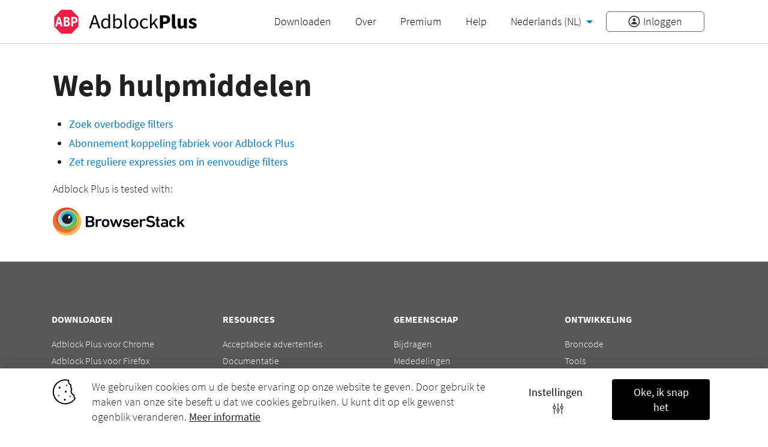

--- FILE ---
content_type: text/html; charset=utf-8
request_url: https://adblockplus.org/nl/tools
body_size: 6635
content:
<!DOCTYPE html>
<html 
lang="nl"
data-page="tools"
data-siteurl="https://adblockplus.org"
dir="ltr"
class="no-js  page-tools">
  <head>
    <meta charset="utf-8">
<meta name="viewport" content="width=device-width, initial-scale=1">

<title>Web hulpmiddelen</title>

<link rel="canonical" href="https://adblockplus.org/tools">


    
<meta property="og:image" content="/img/adblockplus_promo.png">
<meta property="og:title" content="Web hulpmiddelen">

<meta property="og:locale" content="nl_NL">

  
    <meta property="og:locale:alternate" content="ar_AR">
  

  
    <meta property="og:locale:alternate" content="de_DE">
  

  
    <meta property="og:locale:alternate" content="en_US">
  

  
    <meta property="og:locale:alternate" content="es_ES">
  

  
    <meta property="og:locale:alternate" content="fr_FR">
  

  
    <meta property="og:locale:alternate" content="he_HE">
  

  
    <meta property="og:locale:alternate" content="ko_KR">
  

  
    <meta property="og:locale:alternate" content="lt_LT">
  

  

  
    <meta property="og:locale:alternate" content="ru_RU">
  

  
    <meta property="og:locale:alternate" content="sk_SK">
  

  
    <meta property="og:locale:alternate" content="zh_CN">
  

  
    <meta property="og:locale:alternate" content="zh_TW">
  

<meta property="og:url" content="https://adblockplus.org/nl/tools">


<meta name="twitter:site" content="@AdblockPlus">
<meta name="twitter:creator" content="@AdblockPlus">
    <script>(()=>{
// source scripts/namespace

const scriptTime = parseInt(performance.now(), 10);

const isLive = location.hostname == "adblockplus.org" || location.hostname.endsWith(".adblockplus.org");

/**
 * @namespace
 * @prop {number} scriptTime - the earliest point where an inline script could measure performance
 * @prop {object} query - global reference to initial window.location.search URL Search Params
 * @prop {object} api - functions provided to third parties
 * @prop {object} strings - localised strings injected via script
 * @prop {object} settings - shared settings injected via script
 */
const adblock = window.adblock = {
  isLive,
  scriptTime,
  query: new URLSearchParams(window.location.search),
  api: {},
  strings: {},
  settings: {},
};

})()</script>
<script>(()=>{
// source scripts/generated-settings
// requires scripts/namespace

adblock.settings.page = "tools";
adblock.settings.locale = "nl";



})()</script>
<script>(()=>{
// source scripts/events
// requires scripts/namespace

const eventCallbacks = {};

/**
 * Call a callback after an event is triggered
 * @param {string} event - event name
 * @param {function} callback - callback function
 */
adblock.on = function onEvent(event, callback) {
  if (!Array.isArray(eventCallbacks[event])) eventCallbacks[event] = [];
  eventCallbacks[event].push(callback);
}

const onceAfterCallbacks = {};

/**
 * Call a callback only once after an event has occured once
 * 
 * Will call immediately if the event has already been tirggered
 * 
 * @param event - event name
 * @param callback - callback function
 */
adblock.onceAfter = function afterEvent(event, callback) {
  if (onceAfterCallbacks[event] === true) return callback()
  if (onceAfterCallbacks[event] === undefined) onceAfterCallbacks[event] = [];
  onceAfterCallbacks[event].push(callback);
}

/**
 * Trigger an event (call it's callbacks)
 * @param {string} event - event name
 * @param {object} data - event data
 */
adblock.trigger = function triggerEvent(event, data) {
  if (Array.isArray(onceAfterCallbacks[event])) {
    onceAfterCallbacks[event].forEach(callback => callback(data));
    onceAfterCallbacks[event] = true;
  }
  if (Array.isArray(eventCallbacks[event])) {
    eventCallbacks[event].forEach(callback => callback(data));
  }
}

})()</script>

<script>
// source scripts/sessions
// requires scripts/namespace

const ALPHANUM = "0123456789abcdefghijklmnopqrstuvwxyzABCDEFGHIJKLMNOPQRSTUVWXYZ";

/** generate sudo-random id */
adblock.uid = function uid(length = 32) {
  return [...Array(length)].map(() => ALPHANUM[Math.floor(Math.random() * ALPHANUM.length)]).join("");
}

/** browsing session uid */
adblock.sid = adblock.query.get("sid") || adblock.uid();

</script>
<script>(()=>{
// source scripts/analytics-functions
// requires scripts/namespace
// requires scripts/sessions

/** create an object from url params **/
adblock.URLSearchObject = function URLSearchObject(search) {
  const params = new URLSearchParams(search);
  return params.entries().reduce((object, entry) => {
    const [key, value] = entry;
    if (object.hasOwnProperty(key)) {
      if (Array.isArray(object[key])) object[key].push(value);
      else object[key] = [object[key], value];
    } else {
      object[key] = value;
    }
    return object;
  }, {});
}

const urlParamsJSON = JSON.stringify(adblock.URLSearchObject(location.search));

/** record data/activity via access log entry */
adblock.log = function log(event, data = {}) {
  try {

    const hardcoded = {
      logVersion: "2.1.1",
      event: event,
      sid: adblock.sid,
      pageName: adblock.settings.page,
      pageLocale: adblock.settings.locale,
      pagePath: location.pathname,
      urlParams: urlParamsJSON,
    };

    if (adblock.hasOwnProperty("experiment") && adblock.hasOwnProperty("variant")) {
      hardcoded.experiments = adblock.formatExperimentRecord(Object.fromEntries([[adblock.experiment, adblock.variant]]));
    }

    const params = new URLSearchParams();

    for (const property in data) {
      if (hardcoded.hasOwnProperty(property)) console.error(`adblock.log() recieved data with reserved property: ${property}`);
      if (data[property] == null || data[property] == undefined) continue;
      params.set(property, data[property]);
    }

    for (const property in hardcoded) {
      params.set(property, hardcoded[property]);
    }

    if (adblock.isLive) {
      return fetch(`/access?${params.toString()}`);
    } else {
      return new Promise(resolve => {
        console.log(event, adblock.URLSearchObject(params.toString()));
        resolve();
      });
    }

  } catch (error) {

    console.error("adblock.log", event, data, error);

  }
}

})()</script>

<script>(()=>{
// source scripts/error-reporting
// requires scripts/namespace
// requires scripts/analytics-functions
// uses scripts/extension-injection

/**
 * @param {string} source - Where did the error come from?
 * @param {Error} error - The Error that was thrown
 * @returns {Promise}
 */
adblock.logScriptError = function logScriptError(source, error) {
  return adblock.log("script-error", {
    source,
    message: error.message,
    stack: error.stack,
    browser: adblock.settings.detectedBrowser,
    os: adblock.settings.detectedOperatingSystem,
    ABPInstalled: !!adblock.adblockPlus,
    ABPPremium: !!adblock.adblockPlus?.isPremium,
    ABPVersion: adblock.adblockPlus?.version,
  });
}

/**
 * @param {string} source - Where did the rejection come from?
 * @param {Object} rejection
 * @param {string} rejection.reason - Categorize why the rejection occurd by name e.g. (response|timeout)
 * @param {string} rejection.status - The HTTP status that was returned, if relevant
 * @param {Object|string} rejection.response - The response data that we recieved from the server (must be JSON stringifyable)
 * @returns {Promise}
 */
adblock.logServiceError = function logServiceError(source, rejection) {
  return adblock.log("service-error", {
    source,
    reason: rejection.reason,
    status: rejection.status,
    response: JSON.stringify(rejection.response),
    browser: adblock.settings.detectedBrowser,
    os: adblock.settings.detectedOperatingSystem,
    ABPInstalled: !!adblock.adblockPlus,
    ABPPremium: !!adblock.adblockPlus?.isPremium,
    ABPVersion: adblock.adblockPlus?.version,
  });
}

})()</script>
<script>(()=>{
// source scripts/extension-injection
// requires scripts/namespace
// requires scripts/events
// requires scripts/error-reporting

const EXTENSION_INJECTION_TIMOUT = 1000;

function observeExtensionInjection(extensionName, extensionId) {
  if (document.documentElement.dataset.hasOwnProperty(extensionId)) {
    handleExtensionInjection(extensionName, extensionId);
  } else {
    const observer = new MutationObserver(() => {
      if (document.documentElement.dataset.hasOwnProperty(extensionId)) {
        handleExtensionInjection(extensionName, extensionId);
        observer.disconnect();
      }
    });
    observer.observe(document.documentElement, {attributes: true});
  }
}

function handleExtensionInjection(extensionName, extensionId) {
  try {
    adblock[extensionName] = JSON.parse(document.documentElement.dataset[extensionId]);
    adblock.injectionTime = parseInt(performance.now(), 10);
    adblock.trigger(extensionName, adblock[extensionName]);
  } catch (error) {
    const context = {};
    context[extensionId] = document.documentElement.dataset[extensionId];
    adblock.logScriptError("handleExtensionInjection", error);
  }
}

observeExtensionInjection("adblockPlus", "adblockPlusExtensionInfo");

/**
 * Call a callback after Adblock Plus is detected (or fallback Adblock Plus
 * detection times out)
 *
 * @param {function} callback - function to call when detection successful
 * @param {function|boolean} fallback - call callback (boolean) or fallback (function) on timeout
 */
adblock.afterAdblockPlusDetected = (callback, fallback) => {
  let cancelFallback = false;
  if (adblock.adblockPlus && document.documentElement.dataset.hasOwnProperty("adblockPlusExtensionInfo")) {
    cancelFallback = true;
    callback(adblock.adblockPlus);
  } else {
    adblock.onceAfter("adblockPlus", data => {
      if (!fallback || !cancelFallback) {
        cancelFallback = true;
        callback(data);
      }
    });
    if (fallback) {
      setTimeout(() => {
        if (!cancelFallback) {
          cancelFallback = true;
          if (typeof fallback === "function") fallback();
          else callback();
        }
      }, EXTENSION_INJECTION_TIMOUT);
    }
  }
}

})()</script>

<script>(()=>{
// requires scripts/namespace

const experimentRecordName = "experiments";

adblock.getExperimentStore = function getExperimentStore() {
  const experimentRecord = localStorage.getItem(experimentRecordName);
  if (typeof experimentRecord == "string" && experimentRecord.length > 0) {
    return JSON.parse(experimentRecord);
  } else {
    return {};
  }
};

adblock.storeExperiment = function storeExperiment(experiment, variant) {
  const experimentStore = adblock.getExperimentStore();
  experimentStore[experiment ?? adblock.experiment] = variant ?? adblock.variant;
  localStorage.setItem(experimentRecordName, JSON.stringify(experimentStore));
};

adblock.setExperiment = function setExperiment({experiment, variant}) {
  adblock.experiment = experiment;
  adblock.variant = variant;
  adblock.storeExperiment();
};

adblock.formatExperimentRecord = function formatExperimentRecord(experimentStore) {
  return Object.entries(experimentStore).map((entry) => entry.join("|")).join(",");
};

})()</script>
    <style>
  
  /* placeholder loading animations */

  @keyframes placeholder-loading {
    0% {
      background-color: hsl(200, 20%, 80%);
    }
    100% {
      background-color: hsl(200, 20%, 95%);
    }
  }
  
  .placeholder,
  .placeholder * {
    color: transparent !important;
    outline: transparent !important;
    list-style: none !important;
    border-color: transparent !important;
    background: transparent;
    box-shadow: none !important;
  }
  
  .placeholder * {
    background-color: transparent !important;
  }
  
  .animate-placeholders .placeholder {
    animation: placeholder-loading 1s linear infinite alternate;
  }

</style>

<script>
  // placeholder loading animations are transparent for the first 250ms before they
  // begin animating so that we can possibly remove them if their loading finishes
  // before the user sees
  setTimeout(() => {
    if (!document.querySelector(".placeholder")) return;
    document.documentElement.classList.add("animate-placeholders");
  }, 250);
</script>

    <link rel="stylesheet" href="/css/defaults.css?2443881917">
<link rel="stylesheet" href="/css/fonts.css?2443881917">
<link rel="stylesheet" href="/css/main.css?2443881917">
<link rel="stylesheet" href="/css/cookies.css?2443881917">
    <script>(()=>{
// requires scripts/namespace

adblock.settings.detectedOperatingSystem = navigator.userAgent.includes("Windows NT") ? "windows"
  : navigator.userAgent.includes("iPhone") || navigator.userAgent.includes("iPad") ? "ios"
  : navigator.userAgent.includes("Macintosh") ? "mac"
  : navigator.userAgent.includes("Linux") ? "linux"
  : "other";

adblock.settings.detectedBrowser = /opera|opr\//i.test(navigator.userAgent) ? "opera"
  : /SamsungBrowser/i.test(navigator.userAgent) ? "samsung"
  : /\sedg\/|edg([ea])/i.test(navigator.userAgent) ? "edge"
  : /firefox|iceweasel/i.test(navigator.userAgent) ? "firefox"
  : /chrome|chromium/i.test(navigator.userAgent) ? "chrome"
  : /safari|applewebkit/i.test(navigator.userAgent) ? "safari"
  : "other";

})()</script>
<script>(()=>{
// requires scripts/namespace
// requires scripts/events
// requires scripts/analytics-functions
// requires scripts/extension-injection
// uses scripts/platform-detection

const maxLoadReportDelay = 3000;

let loadReported = false;

function reportLoad() {
  if (loadReported) return;
  loadReported = true;
  adblock.log("load", {
    entryVersion: "2.0.0",
    scriptTime: adblock.scriptTime,
    injectionTime: adblock.injectionTime,
    loadTime: adblock.loadTime,
    trafficSource: adblock.query.get("s"),
    detectedCountry: adblock.settings.detectedCountry,
    detectedOperatingSystem: adblock.settings.detectedOperatingSystem,
    detectedBrowser: adblock.settings.detectedBrowser,
    browserHeight: window.innerHeight,
    browserWidth: window.innerWidth,
    screenHeight: screen.height,
    screenWidth: screen.width,
    adblockPlusInstalled: !!adblock?.adblockPlus,
    adblockPlusPremium: !!adblock?.adblockPlus?.isPremium,
  });
}

setTimeout(reportLoad, maxLoadReportDelay);

window.addEventListener("load", function onLoad() {
  adblock.loadTime = parseInt(performance.now(), 10);
  if (loadReported) {
    adblock.log("late-load", {
      entryVersion: "1.0.0",
      scriptTime: adblock.scriptTime,
      injectionTime: adblock.injectionTime,
      loadTime: adblock.loadTime,
    });
  } else {
    reportLoad();
  }
});

adblock.afterAdblockPlusDetected(() => {
  if (loadReported) {
    adblock.log("late-injection", {
      entryVersion: "1.0.0",
      scriptTime: adblock.scriptTime,
      injectionTime: adblock.injectionTime,
      loadTime: adblock.loadTime,
      version: adblock.adblockPlus.version,
      browser: adblock.settings.detectedBrowser,
      operatingSystem: adblock.settings.detectedOperatingSystem,
    });
  }
});

})()</script>
<script>(()=>{

// FIXME: Hotfix to support images in localised strings via CMS
// Remove when img tag added to allowlist of tags in strings
document.addEventListener("DOMContentLoaded", () => {
  document.querySelectorAll("span.img").forEach(span => {
    span.innerHTML = span.outerHTML.replace("span", "img");
    span.replaceWith(span.querySelector("img"));
  });
});

})()</script>
<script>(()=>{
// requires scripts/namespace
// requires scripts/analytics-functions
// requires scripts/error-reporting

document.addEventListener("DOMContentLoaded", function onDOMLoaded() {
  document.querySelectorAll(".track-click, [data-click]").forEach(target => {
    target.addEventListener("click", function onTrackedClick() {
      try {
        const data = {};
        if (typeof target.dataset == "object" && typeof target.dataset.click == "string") {
          // if target has data-click then use that for click tracking data
          Object.assign(data, JSON.parse(target.dataset.click));
        } else {
          // else use the indexOf the target in the page and its classes as "tags"
          let targetIndex = Array.from(document.querySelectorAll(".track-click")).indexOf(target);
          data.trigger = `trigger-${targetIndex + 1}`;
          data.tags = Array.from(target.classList);
        }
        adblock.log("click", data);
      } catch (error) {
        adblock.logScriptError("click-tracking", error);
      }
    });
  });
});

})()</script>
<!-- TODO: Change settings.js to set location only and implement location based features inline below -->
<script src="/settings.js?1126442340"></script>
    
      
    
  </head>
  <body>
    



<nav id="navbar">
  <div class="container">
    <a href="/nl/" hreflang="nl" id="navbar-logo">
      <img
        src="/img/adblockplus-logo-color.svg?3164328477"
        alt="Adblock Plus logo in navigation menu">
    </a>
    <a href="#" id="navbar-menu-toggle">
      <img
        src="/img/menu-toggle-black.svg?3164328477"
        alt="Top menu toggle">
    </a>
    <ul id="navbar-menu">
      
        <li class="">
          <a href="/nl/download" hreflang="nl">Downloaden</a>
        </li>
      
        <li class="">
          <a href="/en/about" hreflang="en">Over</a>
        </li>
      
      <li class="">
        <a href="https://accounts.adblockplus.org/premium">Premium</a>
      </li>
      <li>
        <a href="https://help.adblockplus.org" target="_blank">Help</a>
      </li>
      
      <li id="navbar-locale-menubar">
        <a id="navbar-locale-selected">
          Nederlands (NL)
        </a>
        <ul id="navbar-locale-menu">
          
            <li>
              <a href="/ar/tools" hreflang="ar">
                العربية (AR)
              </a>
            </li>
          
            <li>
              <a href="/de/tools" hreflang="de">
                Deutsch (DE)
              </a>
            </li>
          
            <li>
              <a href="/en/tools" hreflang="en">
                English (US)
              </a>
            </li>
          
            <li>
              <a href="/es/tools" hreflang="es">
                Español (España) (ES)
              </a>
            </li>
          
            <li>
              <a href="/fr/tools" hreflang="fr">
                Français (FR)
              </a>
            </li>
          
            <li>
              <a href="/he/tools" hreflang="he">
                עברית (HE)
              </a>
            </li>
          
            <li>
              <a href="/ko/tools" hreflang="ko">
                한국어 (KR)
              </a>
            </li>
          
            <li>
              <a href="/lt/tools" hreflang="lt">
                Lietuvių (LT)
              </a>
            </li>
          
            <li>
              <a href="/nl/tools" hreflang="nl">
                Nederlands (NL)
              </a>
            </li>
          
            <li>
              <a href="/ru/tools" hreflang="ru">
                Русский (RU)
              </a>
            </li>
          
            <li>
              <a href="/sk/tools" hreflang="sk">
                Slovenčina (SK)
              </a>
            </li>
          
            <li>
              <a href="/zh_CN/tools" hreflang="zh-CN">
                中文(简体) (CN)
              </a>
            </li>
          
            <li>
              <a href="/zh_TW/tools" hreflang="zh-TW">
                中文(台灣) (TW)
              </a>
            </li>
          
        </ul>
      </li>
      <li id="navbar-account-login">
        <a href="https://myaccount.adblockplus.org/?s=abp-w"><span>Inloggen</span></a>
      </li>
      
    </ul>
  </div>
</nav>


    <main id="content" class="container content False">
      
        <h1>Web hulpmiddelen</h1>
      
      
        
        
        
      
      
        


        <ul>
               <li><a href="/nl/redundancy_check" hreflang="nl">Zoek overbodige filters</a></li>
               <li><a href="/nl/abp_linkfactory" hreflang="nl">Abonnement koppeling fabriek voor Adblock Plus</a></li>
               <li><a href="/nl/deregifier" hreflang="nl">Zet reguliere expressies om in eenvoudige filters</a></li>
        </ul>
        <p>
            Adblock Plus is tested with:
        </p>
        <a href="https://www.browserstack.com/" target="_blank">
            <img
            src="/img/Browserstack-logo.svg?3164328477"
            alt="Browserstack logo">
        </a>
      
    </main>
    



<footer id="footer" class="content">
  <div class="footer-wrap footer-links">
    <div class="container">
      <div class="row">
        <nav class="column one-fourth">
          <h5 class="footer-heading">Downloaden</h5>
          <ul>
            <li><a href="/en/adblock-plus-chrome" hreflang="en">Adblock Plus voor Chrome</a></li>
            <li><a href="/en/adblock-plus-firefox" hreflang="en">Adblock Plus voor Firefox</a></li>
            <li><a href="/en/ad-blocker-safari" hreflang="en">Adblock Plus voor Safari</a></li>
            <li><a href="/en/adblock-plus-opera" hreflang="en">Adblock Plus voor Opera</a></li>
            <li><a href="/en/adblock-plus-edge" hreflang="en">Adblock Plus for Edge</a></li>
            <li><a href="/en/android-install" hreflang="en">Adblock Browser for Android</a></li>
          </ul>
        </nav>
        <nav class="column one-fourth">
          <h5 class="footer-heading">Resources</h5>
          <ul>
            
              <li><a href="/nl/acceptable-ads" hreflang="nl">Acceptabele advertenties</a></li>
            
              <li><a href="/nl/documentation" hreflang="nl">Documentatie</a></li>
            
              <li><a href="/en/deployments" hreflang="en">Voor beheerders</a></li>
            
              <li><a href="/nl/bugs" hreflang="nl">Rapporteer een probleem</a></li>
            
            
            <li><a href="https://help.adblockplus.org/hc/articles/360062733293" target="_blank" hreflang="en">Het schrijven van Adblock Plus-filters</a></li>
          </ul>
        </nav>
        <nav class="column one-fourth">
          <h5 class="footer-heading">Gemeenschap</h5>
          <ul>
            <li><a href="/nl/contribute" hreflang="nl">Bijdragen</a></li>
            <li><a href="https://adblockplus.org/releases/" hreflang="en">Mededelingen</a></li>
            <li><a href="https://adblockplus.org/blog/" hreflang="en">Blog</a></li>
          </ul>
        </nav>
        <nav class="column one-fourth">
          <h5 class="footer-heading">Ontwikkeling</h5>
          <ul>
            <li><a href="https://gitlab.com/eyeo/browser-extensions-and-premium/extensions/extensions">Broncode</a></li>
            
  
    <li><a href="/nl/tools" hreflang="nl">Tools</a></li>
  

            <li><a href="https://eyeo.com/careers">Vacatures bij eyeo GmbH</a></li>
            <li><a href="/en/partner-integrations" hreflang="en">Partner Integrations</a></li>
          </ul>
        </nav>

        <nav id="social-list" class="column">
          <h5 class="footer-social-heading">Volg ons op</h5>
          <ul>
            <li>
              <a
                href="https://twitter.com/AdblockPlus"
                title="Volg Adblock Plus op Twitter"
                target="_blank" rel="nofollow noopener">
                <img
                  src="/img/footer-twitter-glyphicon.png?3164328477"
                  alt="Twitter icon">
              </a>
            </li>
            <li>
              <a
                href="https://www.youtube.com/user/AdblockPlusOfficial"
                title="Volg Adblock Plus op YouTube"
                target="_blank" rel="nofollow noopener">
                <img
                  src="/img/footer-youtube-glyphicon.png?3164328477"
                  alt="YouTube icon">
              </a>
            </li>
            <li>
              <a
                href="https://www.facebook.com/adblockplus"
                title="Volg Adblock Plus op Facebook"
                target="_blank" rel="nofollow noopener">
                <img
                  src="/img/footer-facebook-glyphicon.png?3164328477"
                  alt="Facebook icon">
              </a>
            </li>
            <li>
              <a
                href="https://www.instagram.com/adblockplus/"
                title="Volg Adblock Plus op Instagram"
                target="_blank" rel="nofollow noopener">
                <img
                  src="/img/footer-instagram-glyphicon.png?3164328477"
                  alt="Instagram icon">
              </a>
            </li>
            <li>
              <a
                href="https://vk.com/adblockplusofficial"
                title="Volg Adblock Plus op VK"
                target="_blank" rel="nofollow noopener">
                <img
                  src="/img/footer-vk-glyphicon.png?3164328477"
                  alt="VK icon">
              </a>
            </li>
          </ul>
        </nav>
      </div> 
    </div> 
  </div> 

  <div class="footer-wrap footer-legal-links">
    <div class="container">
      <div id="footer-legal">
        <p id="copyright-notice">Copyright © 2026 Alle rechten voorbehouden. Adblock Plus<sup>®</sup> is een geregistreerd handelsmerk van Ad-IP GmbH &amp; Co. KG.</p>
        <ul id="legal-list">
          
            
              <li><a href="/en/terms" hreflang="en">Gebruiksvoorwaarden</a></li>
            
              <li><a href="/en/privacy" hreflang="en">Privacybeleid</a></li>
            
              <li><a href="/en/imprint" hreflang="en">Imprint</a></li>
            
          
        </ul>
      </div> 
    </div> 
  </div> 
</footer> 


    <div id="cookiebar" class="cookie cookiebar">
  <div class="container">
    <div class="row">

      <div class="column two-thirds">
        <p class="cookiebar-text">
          <svg viewBox="0 0 37.796 41.279" width="38" height="42">
            <title>Cookiemelding</title>
            <g transform="translate(-14.904 0)">
              <g transform="translate(14.904 0)">
                <path d="M52.468,31.165a6.029,6.029,0,0,1-1.514-4.908.935.935,0,0,0-.626-1.019,6.029,6.029,0,0,1-3.244-8.8A.935.935,0,0,0,47,15.368a6.039,6.039,0,0,1-1.112-5.609A.935.935,0,0,0,45.4,8.647,6.029,6.029,0,0,1,42.129,2.01.935.935,0,0,0,41.484.935a20.682,20.682,0,1,0,11.049,31.38A.935.935,0,0,0,52.468,31.165Zm-3.739,2.814A18.759,18.759,0,1,1,40.148,2.524,7.9,7.9,0,0,0,43.887,10a7.889,7.889,0,0,0,1.281,6.029A7.917,7.917,0,0,0,46.682,25.1a7.823,7.823,0,0,0,2.346,1.617,7.889,7.889,0,0,0,1.57,5.123A18.6,18.6,0,0,1,48.729,33.979Z" transform="translate(-14.904 0)"/>
              </g>
              <g transform="translate(24.556 12.199)">
                <circle cx="1.598" cy="1.598" r="1.598"/>
              </g>
              <g transform="translate(34.81 18.817)">
                <circle cx="1.598" cy="1.598" r="1.598"/>
              </g>
              <g transform="translate(33.212 32.212)">
                <circle cx="1.598" cy="1.598" r="1.598"/>
              </g>
              <g transform="translate(36.652 9.03)">
                <circle cx="1.047" cy="1.047" r="1.047"/>
              </g>
              <g transform="translate(23.509 25.912)">
                <circle cx="1.047" cy="1.047" r="1.047"/>
              </g>
              <g transform="translate(42.765 27.23)">
                <circle cx="1.047" cy="1.047" r="1.047"/>
              </g>
            </g>
          </svg>
          <span>
            We gebruiken cookies om u de beste ervaring op onze website te geven. Door gebruik te maken van onze site beseft u dat we cookies gebruiken. U kunt dit op elk gewenst ogenblik veranderen. <a href="/nl/cookie-information" hreflang="nl">Meer informatie</a>
          </span>
        </p>
      </div>

      <div class="column one-third text-end">
        <ul class="cookiebar-nav">
          <li>
            <button
              type="button"
              class="cookies-submit button"
              title="Negeer cookiemelding">
              Oke, ik snap het
            </button>
          </li>
          <li class="dropup cookies-dropup">
            <button
              type="button"
              class="cookies-settings button"
              title="Bewerk cookie-instellingen">
              Instellingen  
              <svg viewBox="0 0 16.509 16.993" width="18" height="18">
                <title>Instellingen pictogram</title>
                <path d="M175.051,8.283V.478a.478.478,0,1,0-.955,0v7.8a2.425,2.425,0,0,0,0,4.755v3.474a.478.478,0,1,0,.955,0V13.038a2.425,2.425,0,0,0,0-4.755Zm-.478,3.846a1.468,1.468,0,1,1,1.468-1.468A1.469,1.469,0,0,1,174.574,12.129Z" transform="translate(-166.302 0)"/>
                <path d="M9.751,4.278V.478a.478.478,0,0,0-.955,0v3.8a2.425,2.425,0,0,0,0,4.755v7.479a.478.478,0,0,0,.955,0V9.029a2.423,2.423,0,0,0,0-4.752ZM9.274,8.123a1.468,1.468,0,1,1,1.468-1.468A1.469,1.469,0,0,1,9.274,8.123Z" transform="translate(-6.85 0)"/>
                <path d="M339.351,4.278V.478a.478.478,0,0,0-.955,0v3.8a2.425,2.425,0,0,0,0,4.755v7.483a.478.478,0,0,0,.955,0V9.029a2.423,2.423,0,0,0,0-4.752Zm-.478,3.846a1.468,1.468,0,1,1,1.468-1.468A1.469,1.469,0,0,1,338.874,8.123Z" transform="translate(-324.789 0)"/>
              </svg>
            </button>
            <div class="cookies-dropup-menu text-start" tabindex="1">
               <div class="cookies-settings-form">

  <div class="cookies-setting row">
    <div class="column three-fourths">
      <p class="cookies-setting-title">Noodzakelijke cookies</p>
      <p>Gebruikt om uw privacy voorkeuren te onthouden. Kunnen niet worden uitgeschakeld.</p>
    </div>
    <div class="column one-fourth text-end">
      <label class="switch">
        <input type="checkbox" checked disabled>
        <span></span>
      </label>
    </div>
  </div>

  <div class="cookies-setting row">
    <div class="column three-fourths">
      <p class="cookies-setting-title">Tracking cookies</p>
      <p>We gebruiken deze voor analyse van website verkeer.</p>
    </div>
    <div class="column one-fourth text-end">
      <label class="switch">
        <input class="tracking-cookies" type="checkbox" checked>
        <span></span>
      </label>
    </div>
  </div>

  <button
    type="button"
    class="link-button cookies-save"
    title="Sla cookie-voorkeuren op">
    Sla voorkeuren op
  </button>

  <span class="arrow"></span>

</div><!-- .cookies-settings-form -->
              <span class="arrow"></span>
            </div>
          </li>
        </ul>
      </div><!-- .column -->
    </div><!-- .row -->
  </div><!-- .container -->

</div><!-- #cookies-large-bar -->
  <form class="cookie cookieprompt">

  <fieldset class="container">

    <legend class="cookie-heading">
      Cookie-voorkeuren
    </legend>

    <button
      type="button"
      class="cookies-close"
      title="Negeer cookiemelding">
      <svg viewBox="0 0 23.313 23.313" width="15" height="15">
        <title>Sluiten pictogram</title>
        <path fill="#fff" class="a" d="M21.763,23.044C19.816,21.1,15.74,17.021,11.656,12.936L1.548,23.044a.9.9,0,0,1-1.279,0,.893.893,0,0,1,0-1.278c1.947-1.948,6.023-6.025,10.108-10.11L.269,1.547a.893.893,0,0,1,0-1.278.9.9,0,0,1,1.279,0L11.655,10.377,21.763.269a.905.905,0,0,1,1.283,1.278L12.935,11.657l10.11,10.11a.908.908,0,0,1-.64,1.547A.909.909,0,0,1,21.763,23.044Z"/>
      </svg>
    </button>

    <p>
      We gebruiken cookies om u de beste ervaring op onze website te geven.
      <a
        href="/nl/cookie-information" hreflang="nl"
        title="Meer informatie over cookies"
        target="_blank">Lees meer</a>
    </p>

    <p>
      <button
        type="button"
        class="cookies-submit"
        title="Negeer cookiemelding">
        Oke, ik snap het
      </button>
    </p>

    <p>
      <button
        type="button"
        class="cookies-settings"
        title="Bewerk cookie-instellingen">
        Wijzig instellingen
      </button>
    </p>

  </fieldset>

</form>
  <form class="cookie cookiepage">

  <header class="bg-dark">
    <div class="container">

      <h4 class="cookie-heading">
        Cookie-voorkeuren
      </h4>

      <button
        type="button"
        class="cookies-close"
        title="Negeer cookiemelding">
        <svg viewBox="0 0 23.313 23.313" width="15" height="15">
          <title>Sluiten pictogram</title>
          <path fill="#fff" class="a" d="M21.763,23.044C19.816,21.1,15.74,17.021,11.656,12.936L1.548,23.044a.9.9,0,0,1-1.279,0,.893.893,0,0,1,0-1.278c1.947-1.948,6.023-6.025,10.108-10.11L.269,1.547a.893.893,0,0,1,0-1.278.9.9,0,0,1,1.279,0L11.655,10.377,21.763.269a.905.905,0,0,1,1.283,1.278L12.935,11.657l10.11,10.11a.908.908,0,0,1-.64,1.547A.909.909,0,0,1,21.763,23.044Z"/>
        </svg>
      </button>

    </div>
  </header>

  <div class="bg-light">
    <div class="container section">
        We gebruiken cookies om u de beste ervaring op onze website te geven. Door gebruik te maken van onze site beseft u dat we cookies gebruiken. U kunt dit op elk gewenst ogenblik veranderen. <a href="/nl/cookie-information" hreflang="nl">Meer informatie</a>
    </div>
  </div>

  <div class="container section">
     <div class="cookies-settings-form">

  <div class="cookies-setting row">
    <div class="column three-fourths">
      <p class="cookies-setting-title">Noodzakelijke cookies</p>
      <p>Gebruikt om uw privacy voorkeuren te onthouden. Kunnen niet worden uitgeschakeld.</p>
    </div>
    <div class="column one-fourth text-end">
      <label class="switch">
        <input type="checkbox" checked disabled>
        <span></span>
      </label>
    </div>
  </div>

  <div class="cookies-setting row">
    <div class="column three-fourths">
      <p class="cookies-setting-title">Tracking cookies</p>
      <p>We gebruiken deze voor analyse van website verkeer.</p>
    </div>
    <div class="column one-fourth text-end">
      <label class="switch">
        <input class="tracking-cookies" type="checkbox" checked>
        <span></span>
      </label>
    </div>
  </div>

  <button
    type="button"
    class="link-button cookies-save"
    title="Sla cookie-voorkeuren op">
    Sla voorkeuren op
  </button>

  <span class="arrow"></span>

</div><!-- .cookies-settings-form -->
  </div>

</form>
<script src="/js/testing/setup.js?1126442340"></script>

  <script src="/js/main.js?1126442340"></script>

  </body>
</html>

--- FILE ---
content_type: text/css; charset=utf-8
request_url: https://adblockplus.org/css/fonts.css?2443881917
body_size: 21
content:
/******************************************************************************
 * Fonts
 *****************************************************************************/

 /* latin
  *****************************************************************************/

 @font-face
 {
   font-family: "Source Sans Pro";
   font-style: normal;
   font-weight: 300;
   font-display: swap;
   src: local("Source Sans Pro Light"),
        local("SourceSansPro-Light"),
        url("../fonts/Source-Sans-Pro/300/latin.woff2") format("woff2");
   unicode-range: U+0000-00FF, U+0131, U+0152-0153, U+02BB-02BC, U+02C6, U+02DA, U+02DC, U+2000-206F, U+2074, U+20AC, U+2122, U+2212, U+2215;
 }

 @font-face
 {
   font-family: "Source Sans Pro";
   font-style: normal;
   font-weight: 400;
   font-display: swap;
   src: local("Source Sans Pro Regular"),
        local("SourceSansPro-Regular"),
        url("../fonts/Source-Sans-Pro/400/latin.woff2") format("woff2");
   unicode-range: U+0000-00FF, U+0131, U+0152-0153, U+02BB-02BC, U+02C6, U+02DA, U+02DC, U+2000-206F, U+2074, U+20AC, U+2122, U+2212, U+2215;
 }

 @font-face
 {
   font-family: "Source Sans Pro";
   font-style: normal;
   font-weight: 700;
   font-display: swap;
   src: local("Source Sans Pro Bold"),
        local("SourceSansPro-Bold"),
        url("../fonts/Source-Sans-Pro/700/latin.woff2") format("woff2");
   unicode-range: U+0000-00FF, U+0131, U+0152-0153, U+02BB-02BC, U+02C6, U+02DA, U+02DC, U+2000-206F, U+2074, U+20AC, U+2122, U+2212, U+2215;
 }

 /* latin-ext
  *****************************************************************************/

 @font-face
 {
   font-family: "Source Sans Pro";
   font-style: normal;
   font-weight: 300;
   font-display: swap;
   src: local("Source Sans Pro Light"),
        local("SourceSansPro-Light"),
        url("../fonts/Source-Sans-Pro/300/latin-ext.woff2") format("woff2");
   unicode-range: U+0100-024F, U+0259, U+1E00-1EFF, U+20A0-20AB, U+20AD-20CF, U+2C60-2C7F, U+A720-A7FF;
 }

 @font-face
 {
   font-family: "Source Sans Pro";
   font-style: normal;
   font-weight: 400;
   font-display: swap;
   src: local("Source Sans Pro Regular"),
        local("SourceSansPro-Regular"),
        url("../fonts/Source-Sans-Pro/400/latin-ext.woff2") format("woff2");
   unicode-range: U+0100-024F, U+0259, U+1E00-1EFF, U+20A0-20AB, U+20AD-20CF, U+2C60-2C7F, U+A720-A7FF;
 }

 @font-face
 {
   font-family: "Source Sans Pro";
   font-style: normal;
   font-weight: 700;
   font-display: swap;
   src: local("Source Sans Pro Bold"),
        local("SourceSansPro-Bold"),
        url("../fonts/Source-Sans-Pro/700/latin-ext.woff2") format("woff2");
   unicode-range: U+0100-024F, U+0259, U+1E00-1EFF, U+20A0-20AB, U+20AD-20CF, U+2C60-2C7F, U+A720-A7FF;
 }

/* cyrillic-ext
 ******************************************************************************/

@font-face
{
  font-family: "Source Sans Pro";
  font-style: normal;
  font-weight: 300;
  font-display: swap;
  src: local("Source Sans Pro Light"),
       local("SourceSansPro-Light"),
       url("../fonts/Source-Sans-Pro/300/cyrillic-ext.woff2") format("woff2");
  unicode-range: U+0460-052F, U+1C80-1C88, U+20B4, U+2DE0-2DFF, U+A640-A69F, U+FE2E-FE2F;
}

@font-face
{
  font-family: "Source Sans Pro";
  font-style: normal;
  font-weight: 400;
  font-display: swap;
  src: local("Source Sans Pro Regular"),
       local("SourceSansPro-Regular"),
       url("../fonts/Source-Sans-Pro/400/cyrillic-ext.woff2") format("woff2");
  unicode-range: U+0460-052F, U+1C80-1C88, U+20B4, U+2DE0-2DFF, U+A640-A69F, U+FE2E-FE2F;
}

@font-face
{
  font-family: "Source Sans Pro";
  font-style: normal;
  font-weight: 700;
  font-display: swap;
  src: local("Source Sans Pro Bold"),
       local("SourceSansPro-Bold"),
       url("../fonts/Source-Sans-Pro/700/cyrillic-ext.woff2") format("woff2");
  unicode-range: U+0460-052F, U+1C80-1C88, U+20B4, U+2DE0-2DFF, U+A640-A69F, U+FE2E-FE2F;
}

/* cyrillic
 ******************************************************************************/

@font-face
{
  font-family: "Source Sans Pro";
  font-style: normal;
  font-weight: 300;
  font-display: swap;
  src: local("Source Sans Pro Light"),
       local("SourceSansPro-Light"),
       url("../fonts/Source-Sans-Pro/300/cyrillic.woff2") format("woff2");
  unicode-range: U+0400-045F, U+0490-0491, U+04B0-04B1, U+2116;
}

@font-face
{
  font-family: "Source Sans Pro";
  font-style: normal;
  font-weight: 400;
  font-display: swap;
  src: local("Source Sans Pro Regular"),
       local("SourceSansPro-Regular"),
       url("../fonts/Source-Sans-Pro/400/cyrillic.woff2") format("woff2");
  unicode-range: U+0400-045F, U+0490-0491, U+04B0-04B1, U+2116;
}

@font-face
{
  font-family: "Source Sans Pro";
  font-style: normal;
  font-weight: 700;
  font-display: swap;
  src: local("Source Sans Pro Bold"),
       local("SourceSansPro-Bold"),
       url("../fonts/Source-Sans-Pro/700/cyrillic.woff2") format("woff2");
  unicode-range: U+0400-045F, U+0490-0491, U+04B0-04B1, U+2116;
}

/* greek-ext
 ******************************************************************************/

@font-face
{
  font-family: "Source Sans Pro";
  font-style: normal;
  font-weight: 300;
  font-display: swap;
  src: local("Source Sans Pro Light"),
       local("SourceSansPro-Light"),
       url("../fonts/Source-Sans-Pro/300/greek-ext.woff2") format("woff2");
  unicode-range: U+1F00-1FFF;
}

@font-face
{
  font-family: "Source Sans Pro";
  font-style: normal;
  font-weight: 400;
  font-display: swap;
  src: local("Source Sans Pro Regular"),
       local("SourceSansPro-Regular"),
       url("../fonts/Source-Sans-Pro/400/greek-ext.woff2") format("woff2");
  unicode-range: U+1F00-1FFF;
}

@font-face
{
  font-family: "Source Sans Pro";
  font-style: normal;
  font-weight: 700;
  font-display: swap;
  src: local("Source Sans Pro Bold"),
       local("SourceSansPro-Bold"),
       url("../fonts/Source-Sans-Pro/700/greek-ext.woff2") format("woff2");
  unicode-range: U+1F00-1FFF;
}

/* greek
 ******************************************************************************/

@font-face
{
  font-family: "Source Sans Pro";
  font-style: normal;
  font-weight: 300;
  font-display: swap;
  src: local("Source Sans Pro Light"),
       local("SourceSansPro-Light"),
       url("../fonts/Source-Sans-Pro/300/greek.woff2") format("woff2");
  unicode-range: U+0370-03FF;
}

@font-face
{
  font-family: "Source Sans Pro";
  font-style: normal;
  font-weight: 400;
  font-display: swap;
  src: local("Source Sans Pro Regular"),
       local("SourceSansPro-Regular"),
       url("../fonts/Source-Sans-Pro/400/greek.woff2") format("woff2");
  unicode-range: U+0370-03FF;
}

@font-face
{
  font-family: "Source Sans Pro";
  font-style: normal;
  font-weight: 700;
  font-display: swap;
  src: local("Source Sans Pro Bold"),
       local("SourceSansPro-Bold"),
       url("../fonts/Source-Sans-Pro/700/greek.woff2") format("woff2");
  unicode-range: U+0370-03FF;
}

/* vietnamese
 ******************************************************************************/

@font-face
{
  font-family: "Source Sans Pro";
  font-style: normal;
  font-weight: 300;
  font-display: swap;
  src: local("Source Sans Pro Light"),
       local("SourceSansPro-Light"),
       url("../fonts/Source-Sans-Pro/300/vietnamese.woff2") format("woff2");
  unicode-range: U+0102-0103, U+0110-0111, U+1EA0-1EF9, U+20AB;
}

@font-face
{
  font-family: "Source Sans Pro";
  font-style: normal;
  font-weight: 400;
  font-display: swap;
  src: local("Source Sans Pro Regular"),
       local("SourceSansPro-Regular"),
       url("../fonts/Source-Sans-Pro/400/vietnamese.woff2") format("woff2");
  unicode-range: U+0102-0103, U+0110-0111, U+1EA0-1EF9, U+20AB;
}

@font-face
{
  font-family: "Source Sans Pro";
  font-style: normal;
  font-weight: 700;
  font-display: swap;
  src: local("Source Sans Pro Bold"),
       local("SourceSansPro-Bold"),
       url("../fonts/Source-Sans-Pro/700/vietnamese.woff2") format("woff2");
  unicode-range: U+0102-0103, U+0110-0111, U+1EA0-1EF9, U+20AB;
}


--- FILE ---
content_type: text/css; charset=utf-8
request_url: https://adblockplus.org/css/main.css?2443881917
body_size: 3591
content:
html
{
  display: flex;
  font-size: 18px;
}

@media (max-width: 768px)
{
  html { font-size: 16px }
}

body
{
  font-family: "Source Sans Pro", Arial, sans-serif;
  font-weight: 300;
  margin: 0;
  /* Start below fixed navbar */
  padding-top: 4em;
  line-height: 1.5;
  min-height: 100vh;
  width: 100%;
  display: flex;
  flex-direction: column;
}

h1,
.h1,
h2,
h3,
h4,
h5 { font-weight: 700;}

.button { font-weight: 400; }

#content,
#blog
{
  padding-bottom: 2em;
  flex-grow: 1;
}

a img
{
  border: none;
}

a:link, a:visited
{
  color: #555;
}

button
{
  cursor: pointer;
}

code, pre
{
  font-family: monospace;
}

pre
{
  background: #ececec;
  padding: 1em;
  overflow: auto;
}

.sprite
{
  display: inline-block;
  font-size: 0px; /* fix for IE6 height bug */
  background-image: url(../img/sprite-main.png);
  background-repeat: no-repeat;
}

.toc
{
  display: inline-block;
  border: 1px solid #D2D2D2;
  background: #fff;
  padding: 16px 20px;
  border-radius: 4px;
}

.toc ul
{
  list-style: none;
  margin: 0;
  padding: 0;
}

.toc ul ul { padding-left: 40px; }

.toc li { margin: 4px 0; }

.toc.toc-list { padding: 1em; }

.toc.toc-list ul li { list-style: none; }

.toc.toc-list p
{
  margin-top: 0;
  text-transform: uppercase;
  font-size: 14px;
  font-weight: bold;
  color: #585858;
}

.toc.toc-list ul { padding-left: 1em; }

.toc.toc-list ul li
{
  font-size: 16px;
  line-height: 2em;
}

.toc.toc-list ul li a.active
{
  color: #000;
  font-weight: bolder;
  position: relative;
}

.toc.toc-list ul li .active:before
{
  content: "";
  border-left: 2px solid #0779d0;
  height: 25px;
  left: -1em;
  top: 0px;
  position: absolute;
}

.toc.toc-list ul li ul li
{
  font-size: 14px;
}

.toc.toc-list ul li ul li .active:before
{
  content: "";
  left: -2.1em;
  top: -2px;
}

#toc-fixed-left { display: none; }

@media(min-width: 991px)
{
  #toc-fixed-left { display: block; }

  .toc.toc-list
  {
    width: 30%;
    max-width: 330px;
    float: left;
    margin-top: 1em;
    overflow: auto;
  }

  .toc.toc-list.fixed
  {
    position: fixed;
  }

  .toc-contents-right
  {
    float: right;
    width: 70%;
    padding-left: 3em;
  }
}

#social-list ul
{
  list-style: none;
  padding: 0;
  margin: 0;
}

div.animation[started="false"]:before
{
  content: url([data-uri]%2BIh5AAAAFVBMVEUAgAAAgAD%2F%2F%2F%2Fr9uvY7Ni%2B376h0aGeNpcsAAAAAXRSTlNtc%2BXFgwAAADVJREFUeF5dzVEKACAMAlC7QW6t%2F7r%2FIYOBEPr1GOgw2AHiduaHkwKXwBK4BYZdylrpy4K%2BP%2Fu5C1CVKVSzAAAAAElFTkSuQmCC);
  padding-left: 0px;
  padding-right: 3px;
}

html[dir="rtl"] div.animation[started="false"]:before
{
  padding-left: 3px;
  padding-right: 0px;
}

div.animation[started="false"]
{
  cursor: pointer;
}

div.animation[started="true"]
{
  box-sizing: initial;
  -moz-user-select: none;
}

.animation img
{
  max-width: none;
}

.alert
{
  display: block;
  padding: 15px;
  margin: 15px 0;
  background-color: #fff;
  border: 1px solid #a1a1a1;
  border-radius: 4px;
}

[dir="ltr"] .alert
{
  border-left: 5px solid #ea2349;
}

[dir="rtl"] .alert
{
  border-right: 5px solid #ea2349;
}

/******************************************************************************
 * .section
 *****************************************************************************/

.section
{
  padding-top: 2em;
  padding-bottom: 2em;
}

/******************************************************************************
 * .content
 *****************************************************************************/

.content h1,
.content .h1,
.content h2,
.content h3,
.content h4,
.content h5,
.content h6
{
  margin: 32px 0 16px 0;
  margin: 2rem 0 1rem 0;
  line-height: 1.4;
}

/* Root font size is 16px */
.content h1,
.content .h1 { font-size: 42px; }
.content h2 { font-size: 34px; }
.content h3 { font-size: 1.8em; }
.content h4 { font-size: 1.4em; }
.content h5 { font-size: 1.2em; }
.content h6 { font-size: 16px; }

@media(min-width: 768px)
{
  h1.linebreak span,
  h2.linebreak span
  {
    display: block;
  }
}

@media(min-width: 768px)
{
  .content h1 { line-height: 1.3; }

  /* Root font size is 18px */
  .content h1,
  .content .h1 { font-size: 52px; }
  .content h2 { font-size: 42px; }
  .content h3,
  .content .h3 { font-size: 32px; }
  .content h4 { font-size: 1.2em; }
  .content h5 { font-size: 1.1em; }
  .content h6 { font-size: 18px; }
}

.content a,
.content a:visited
{
  font-weight: 400;
  color: #0779d0;
}

/* Buttons
 ******************************************************************************/

.button
{
  display: inline-block;
  padding: 0.5em 2em;
  border: none;
  text-align: center;
}

.button:hover,
.button:active,
.button:focus
{
  text-decoration: none;
}

a.download-button,
a.download-button:hover,
a.download-button:active,
a.download-button:visited
{
  font-weight: bold;
  color: #fff;
  text-decoration: none;
}

.download-button
{
  position: relative;
  padding: 14px 18px 14px 72px;
  line-height: 1.4;
  text-transform: uppercase;
  text-align: left;
  background-color: #0AAD03;
  border-radius: 5px;
  box-shadow: 0 3px 3px rgba(0,0,0,0.16);
  font-size: 16px;
  font-weight: bold;
  color: #fff !important;

}

.download-button:hover,
.download-button:focus
{
  background-color: #258333;
}

.download-button::before
{
  display: block;
  position: absolute;
  content: "";
  top: 50%;
  left: 18px;
  margin-top: -20px;
  height: 40px;
  width: 40px;
  background-repeat: no-repeat;
  background-size: auto 100%;
  background-position: center;
}

#abp_chrome.download-button::before
{
  background-image: url("/img/chrome.svg");
}

#abp_chromium.download-button::before
{
  background-image: url("/img/chrome.svg");
}

#abp_firefox.download-button::before
{
  background-image: url("/img/firefox.svg");
}

#abp_safari.download-button::before
{
  background-image: url("/img/safari.svg");
}

#abp_msedge.download-button::before,
#abp_msedge_chromium.download-button::before
{
  background-image: url("/img/msedge.svg");
}

#abp_opera.download-button::before
{
  background-image: url("/img/opera.svg");
}

#abp_yandexbrowser.download-button::before
{
  background-image: url("/img/yandex.svg");
}

.download-options .download-button span
{
  display: inline-block;
}

/* WARNING: Selectors below must be added to the padding-left rule after too */

.chrome .download-button::before { background-image: url("/img/chrome.svg"); }
.chromium .download-button::before { background-image: url("/img/chrome.svg"); }
.firefox .download-button::before { background-image: url("/img/firefox.svg"); }
.safari .download-button::before { background-image: url("/img/safari.svg"); }
.msedge .download-button::before,
.msedge_chromium .download-button::before{ background-image: url("/img/msedge.svg"); }
.opera .download-button::before { background-image: url("/img/opera.svg"); }
.yandexbrowser .download-button::before { background-image: url("/img/yandex.svg"); }

.chrome #install-button,
.chromium #install-button,
.firefox #install-button,
.safari #install-button,
.msedge #install-button,
.msedge_chromium #install-button,
.opera #install-button,
.yandexbrowser #install-button
{ padding-left: 72px; }

.button.primary
{
  color: #fff !important;
  background-color: #0779d0 !important;
  box-shadow: 0px 2px 5px #95989A;
}

.button.primary:hover
{
  background-color: #0390d8 !important;
}

.button.primary:active
{
  background-color: #0390d8 !important;
}

.button.accent,
.button.accent:visited
{
  background: #077CA6 !important;
  color: #fff !important;
  margin-left: 2px;
  margin-right: 2px;
}

.button.accent:hover,
.button.accent:active,
.button.accent:focus
{
  box-shadow: inset 0 0 0 3px #005D80;
}

a.icon-button
{
  padding: 14px 18px 14px 72px;
  border-radius: 5px;
  text-transform: uppercase;
  font-weight: bold;
  background-color: #0AAD03;
  color: #fff;
  box-shadow: 0 3px 3px rgba(0,0,0,0.16);
}

a.icon-button:visited
{
  background-color: #258333;
  color: #fff;
}

.button .button-image
{
  vertical-align: middle;
  margin-right: 10px;
}

.icon-button .button-text
{
  position: relative;
  top: 0.1em;
}

.download-button > *,
.app-store-button > * { pointer-events: none; }

.app-store-button { display: inline-block; }

.download-more {
  font-weight: bolder;
}

/*******************************************************************************
 * .fg-* utilities
 ******************************************************************************/

.fg-accent
{
  color: #0779d0;
}

.bg-secondary
{
  color: #000;
  background-color: #F7F7F7;
}

.bg-light
{
  color: #000;
  background-color: #F7F7F7;
}

.bg-dark
{
  color: #fff;
  background-color: #000;
}


/*******************************************************************************
 * #navbar
 ******************************************************************************/

#navbar
{
  min-height: 4em;
  background-color: #FFFFFF;
  position: fixed;
  z-index: 9002;
  width: 100%;
  top: 0;
  transition: top 0.2s ease-in-out;
  border-bottom: 1px solid #d2d2d2;
}

@media(max-width: 991px)
{
  #navbar
  {
    overflow: auto;
    box-shadow: 0px 1px 5px rgba(0, 0, 0,  0.1);
  }
}

#navbar li
{
  list-style-type: none;
}

@media(min-width: 991px)
{
  #navbar .active a
  {
    font-weight: bolder;
    position: relative;
  }

  #navbar .active a::before
  {
    content: "";
    position: absolute;
    background: #0779d0;
    height: 2px;
    width: 40%;
    left: 30%;
    right: 30%;
    top: 71px;
  }
}

#navbar .container
{
  padding-left: 0;
  padding-right: 0;
}

/* #navbar #navbar-logo
 ******************************************************************************/

#navbar-logo
{
  /* padding is visible in hover background-color change */
  min-width: 14em;
  padding: 0.3em 1em 0em;
  color: #fff;
}

#navbar-logo:hover,
#navbar-logo:active,
#navbar-logo:focus
{
  text-decoration: none;
}

#navbar-logo,
#navbar-logo > *
{
  float: left;
}

[dir="rtl"] #navbar-logo,
[dir="rtl"] #navbar-logo > *
{
  float: right;
}

#navbar-logo img
{
  height: 3.5em;
  width: auto;
  padding: 0.5em 0em;
  margin: 0em 1em 0em 0em;
}

[dir="rtl"] #navbar-logo > img
{
  margin: 0em  0em 0em 1em;
}

#navbar-logo > span
{
  /* full-height: 2.91 * 1.375 = ~4em */
  display: none;
  line-height: 2.91em;
  font-size: 1.375em;
  word-spacing: -2px;
}

#navbar-logo strong { font-weight: 700; }

@media (max-width: 480px) {
  #navbar-logo
  {
    max-width: 190px;
    min-width: unset;
  }
}

/* #navbar #navbar-menu-toggle
 ******************************************************************************/

#navbar-menu-toggle
{
  float: right;
  padding: 1em;
}

[dir="rtl"] #navbar-menu-toggle
{
  float: left;
}

/* show on mobile */
#navbar-menu-toggle,
#navbar-menu-toggle > img
{
  display: block;
}

/* hide on desktop */
@media(min-width: 992px)
{
  #navbar-menu-toggle
  {
    display: none;
  }
}

#navbar-menu-toggle > img
{
  /* plus 2em padding = 4em */
  height: 2em;
}

@media (max-width: 480px) {
  #navbar-menu-toggle > img
  {
    height: 1.5em;
    margin-top: 0.3em;
  }
}

/* #navbar #navbar-menu
 ******************************************************************************/

#navbar-menu a
{
  display: block;
  color: #000;
  text-decoration: none;
}

/* #navbar #navbar-menu #navbar-locale-menu
 ******************************************************************************/

/* caret */
#navbar-locale-selected:after
{
  display: inline-block;
  width: 0;
  height: 0;
  margin: 0em 0em 0em 0.255em;
  vertical-align: .155em;
  content: "";
  border-top: .3em solid;
  border-right: .3em solid transparent;
  border-left: .3em solid transparent;
  color: #0779d0;
}

[dir="rtl"] #navbar-locale-selected:after
{
  margin: 0em 0.255em 0em 0em;
}

#navbar-locale-menu
{
  border-radius: 0 0 4px 4px;
  box-shadow: 0px 1px 0px 1px #f4f4f4
}

#navbar-locale-menu
{
  display: none;
}

#navbar-locale-menu.visible
{
  display: block;
}

#navbar-locale-menu > li > a
{
  padding: 0.75em 1em;
}

#navbar-locale-menu > li > a:hover,
#navbar-locale-menu > li > a:active,
#navbar-locale-menu > li > a:focus
{
  color: #0779d0;
  background: #EDF9FF;
}

/* #navbar #navbar-menu #navbar-account-login
 * User accounts portal log-in button. Only visible for English locale for now.
 ******************************************************************************/

#navbar-menu #navbar-account-login {
  display: inline-block;
  min-width: 200px;
}

#navbar-menu #navbar-account-login a {
  border: 1px solid #666;
  margin: 0.75em 0;
  display: inline;
  padding: 0.25em 2em;
  border-radius: 6px;
  text-align: center;
}

#navbar-menu #navbar-account-login span {
  position: relative;
  display: inline-block;
  padding-left: 25px;
}

[dir="rtl"] #navbar-menu #navbar-account-login span {
  padding-left: 0;
  padding-right: 25px;
}

#navbar-menu #navbar-account-login span:before {
  background-image: url(../img/log-in.svg);
  content: "";
  top: calc(50% - 10px);
  left: 0;
  position: absolute;
  width: 20px;
  height: 20px;
  background-size: 20px 20px;
}

[dir="rtl"] #navbar-menu #navbar-account-login span:before {
  left: auto;
  right: 0;
}

/* #navbar #navbar-menu (desktop)
 ******************************************************************************/

@media(min-width: 992px)
{
  #navbar-menu
  {
    float: right;
  }

  [dir="rtl"] #navbar-menu
  {
    float: left;
  }

  #navbar-menu > li,
  #navbar-menu > li > a
  {
    display: inline-block;
  }

  #navbar-menu > li > a
  {
    padding: 0em 1em;
    line-height: 4em;
  }

  #navbar-menu > li > a:hover,
  #navbar-menu > li > a:active,
  #navbar-menu > li > a:focus
  {
    color: #0779d0;
    background: #EDF9FF;
  }

  /* #navbar #navbar-menu #navbar-locale-menu
   ****************************************************************************/

  #navbar-locale-menubar
  {
    position: relative;
  }

  #navbar-locale-menu
  {
    position: absolute;
    min-width: 16em;
    max-height: 20em;
    max-height: 70vh;
    top: 100%;
    right: 0px;
    overflow: auto;
    z-index: 9001;
    background-color: #fff;
  }

  [dir="rtl"] #navbar-locale-menu
  {
    right: auto;
    left: 0px;
  }
}

/* #navbar #navbar-menu (mobile)
 ******************************************************************************/

@media(max-width: 991px)
{
  #navbar-menu
  {
    display: none;
    float: left;
    clear: both;
    width: 100%;
    background-color: #fff;
    overflow-y: scroll;
    max-height: 416px;
    max-height: 80vh;
  }

  #navbar-menu.visible
  {
    display: block;
  }

  #navbar-menu li a
  {
    padding: 0.75em 1em;
  }

  #navbar-menu li a:hover,
  #navbar-menu li a:active,
  #navbar-menu li a:focus
  {
    color: #0779d0;
  }

  #navbar-menu #navbar-account-login a {
    display: inline-block;
    margin: 0.75em 1em;
  }
}

/*******************************************************************************
 * #footer
 ******************************************************************************/

#footer
{
  color: #ececec;
  background-color: #000;
  font-size: 0.9em;
}

#footer .footer-links
{
  background: #585858;
}

#footer .footer-links .container
{
  padding: 3em 1em;
}

#footer .row
{
  display: flex;
  flex-flow: row wrap;
}

@media (min-width: 576px) and ( max-width: 767px)
{
  #footer .column { width: 50%; }
}

/* #footer body
 ******************************************************************************/

#footer .footer-heading
{
  font-size: 16px;
  font-weight: 600;
  color: #fff;
  margin-top: 2rem;
  text-transform: uppercase;
}

#footer ul
{
  padding: 0em;
  list-style-type: none;
}

#footer a
{
  font-weight: 300;
  color: #fff;
}

#footer a:hover,
#footer a:active,
#footer a:focus
{
  color: #fff;
  text-decoration: underline;
}

/* #footer #social-list
 ******************************************************************************/

#social-list {
  margin: 2rem 0 0.5rem;
}

#social-list .footer-social-heading
{
  font-size: 16px;
  font-weight: 600;
  margin-top: 0;
  display: inline-block;
  vertical-align: bottom;
  text-transform: uppercase;
  color: #CDCDCD;
}

#social-list ul
{
  display: inline-block;
  margin-left: 1rem;
}

#social-list li
{
  float: left;
  margin: 0em 0.255em;
}

[dir="rtl"] #social-list li
{
  float: right;
}

#social-list img
{
  height: 2em;
}

@media(min-width: 767px)
{
  #social-list li
  {
    margin: 0 0.375em;
  }
  #social-list ul
  {
    margin-left: 0.35em;
  }
}

@media(max-width: 767px)
{
  #social-list ul
  {
    display: block;
    margin-left: 0;
  }
  #social-list img
  {
    height: 3em;
  }
}

@media(max-width: 576px)
{
  #social-list li { margin: 0 0.375em; }
}

/* #footer #footer-legal
 ******************************************************************************/

#footer #footer-legal #copyright-notice,
#footer #footer-legal #legal-list
{
  margin: 2em 0;
}

@media (max-width: 767px) {
  #footer-legal { margin-top: 3em; }
}

/* #footer #footer-legal #legal-list
 ******************************************************************************/

#legal-list { overflow: auto; }

#legal-list li
{
  float: left;
  margin: 0;
}

[dir="rtl"] #legal-list li
{
  float: right;
}

@media(min-width: 1200px) {
  #legal-list li
  {
    padding-left: 1.5em;
  }
}

@media(max-width: 1200px) {
  #legal-list li
  {
    padding-right: 1.5em;
  }
}

/* float copyright and legal links left and right on ~desktop */
@media(min-width: 1200px)
{
  #copyright-notice
  {
    float: left;
  }

  [dir="rtl"] #copyright-notice
  {
    float: right;
  }

  #legal-list
  {
    float: right;
  }

  [dir="rtl"] #legal-list
  {
    float: left;
  }
}

/* Video
 ****************************************************************************/

.video-parent
{
  position: relative;
  display: block;
  width: 100%;
  padding: 0;
  border: 1px solid #c9c9c9;
  box-shadow: 1px 1px 0 0 #dbdbdb;
  overflow: hidden;
}

.video-parent.has-iframe::before
{
  display: block;
  content: "";
  padding-top: 56.25%;
}

.video-parent iframe
{
  position: absolute;
  top: 0;
  bottom: 0;
  left: 0;
  width: 100%;
  height: 100%;
  border: 0;
}

.video-link
{
  display: block;
  position: relative;
}

.video-thumbnail
{
  display: block;
  width: 100%;
  opacity: 0.2;
}

.hide-disclaimer .video-thumbnail
{
  opacity: 1;
}

.video-disclaimer
{
  padding: 1em;
  background-color: #fff;
  font-size: 0.9em;
  text-align: center;
}

@media (min-width: 576px)
{
  .video-disclaimer
  {
    position: absolute;
    bottom: 0;
    left: 0;
  }
}

.content .video-disclaimer
{
  margin: 0;
}

.hide-disclaimer .video-disclaimer
{
  display: none;
}

.video-play
{
  position: absolute;
  top: 50%;
  left: 50%;
  width: 80px;
  margin-top: -40px;
  margin-left: -40px;
}

@media (min-width: 576px)
{
  .video-play
  {
    margin-top: -60px;
  }
}

.hide-disclaimer .video-play
{
  margin-top: -40px;
}

.hide
{
  display: none;
}

/******************************************************************************
 * .item-group
 *****************************************************************************/

.item-group
{
  padding-top: 3em;
  padding-bottom: 3em;
}

[dir="rtl"] .item-group { text-align: right; }

[dir="ltr"] .item-group { text-align: left; }

.item-group img
{
  height: 15em;
  width: auto;
}

@media (max-width: 575px)
{
  .item-group .column
  {
    margin-bottom: 3em;
  }

  .item-group .column:last-of-type
  {
    margin-bottom: 0;
  }

  .item-group img
  {
    display: block;
    margin: 0 auto;
  }

  .item-group .column
  {
    text-align: center;
  }
}

@media (min-width: 576px) and (max-width: 1023px)
{
  .item-group .column
  {
    position: relative;
    width: auto;
    padding: 0 3em 2em 10.5em;
    min-height: 7em; /* Height of image plus 2em bottom padding */
  }

  [dir="rtl"] .item-group .column
  {
    padding: 0 10.5em 2em 3em;
  }

  .item-group .column:last-of-type
  {
    padding-bottom: 0;
    min-height: 6em; /* Height of image */
  }

  .item-group img
  {
    position: absolute;
    left: 1em;
    top: 0;
    height: 8em;
  }

  [dir="rtl"] .item-group img
  {
    left: auto;
    right: 3em;
  }

  .item-group h2
  {
    margin: 0;
  }
}

/* Horizontal List
 ******************************************************************************/

.horizontal-list
{
  display: inline;
  list-style: none;
}

.horizontal-list,
.content .horizontal-list
{
  padding: 0;
}

.horizontal-list li
{
  display: inline;
  list-style: none;
}

/******************************************************************************
 * Text utilities
 *****************************************************************************/

@media(max-width: 767px)
{
  .text-center-mobile { text-align: center; }
}

.avoid-wrap {display: inline-block;}

small,
.small { font-size: 0.8em;}

.extra-small { font-size: 0.666666em; }

.uppercase { text-transform: uppercase; }

.sup
{
  vertical-align: super;
  font-size: smaller;
}

.block
{
  display: block;
}

.settings-icon
{
  display: inline-block;
  width: 1em;
  height: 1em;
  background-image: url("/img/icon-gear.svg");
  background-size: 1em;
  background-repeat: no-repeat;
  background-position: right;
}

.info-box
{
  padding: 1em;
  border-radius: 0.4em;
}

.desktop .info-box
{
  display: none;
}

.info-box p
{
  margin: 0.5em 0;
}

.info-box .close-button
{
  float: right;
  width: 18px;
  padding: 0;
}

[dir="rtl"] .info-box .close-button
{
  float: left;
}

.text-color--red {
  color: #ED1E45;
}


--- FILE ---
content_type: text/css; charset=utf-8
request_url: https://adblockplus.org/css/cookies.css?2443881917
body_size: 1036
content:
/* shared cookie styles *******************************************************/

.cookie 
{
  color: #212121;
  font-size: 18px;
}

@media (max-width: 768px)
{
  .cookie 
  {
    font-size: 16px;
  }
}

.cookie p
{
  margin-top: 1em;
  margin-bottom: 1em;
}

.cookie img { overflow: hidden; }

.cookie a
{
  color: inherit;
  font-weight: bolder;
  text-decoration: underline;
}

.cookies-settings-form .link-button
{
  color: #00A1DE;
  background-color: transparent;
  padding: 0;
  border: 0;
  font-size: larger;
  font-weight: bolder;
  text-transform: uppercase;
}

/* shared mobile cookie heading with close */

.cookie-heading,
.cookies-close
{
  font-size: larger;
  font-weight: bolder;
  margin: 0;
}

[dir="ltr"] .cookie-heading { float: left; }

[dir="rtl"] .cookie-heading { float: right; }

.cookies-close
{
  background-color: transparent;
  border: 0;
}

.cookies-close svg { height: 0.7em; }

[dir="ltr"] .cookies-close { float: right; }

[dir="rtl"] .cookies-close { float: left; }

/* shared cookie settings form fields */

/* prevent column collapsing */

.cookies-setting .one-fourth { width: 25% !important; }

.cookies-setting .three-fourths { width: 75% !important; }

.cookies-setting-title
{
  font-size: larger;
  font-weight: bolder;
}

.cookies-setting p
{
  margin-top: 0.5em;
  color: #717171;
}

.cookies-setting .switch
{
  position: relative;
  display: inline-block;
  width: 2em;
  height: 1em;
  margin-top: 0.6em;
}

.cookies-setting .switch input { opacity: 0; }

.cookies-setting .switch input[disabled] + span { opacity: 0.5; }

.cookies-setting .switch span
{
  position: absolute;
  cursor: pointer;
  top: 0.1em;
  left: 0;
  right: 0;
  bottom: 0.1em;
  height: 0.7em;
  border-radius: 0.35em;
  background-color: #ccc;
  transition: 0.4s;
}

.cookies-setting .switch span:before
{
  position: absolute;
  content: "";
  height: 1em;
  width: 1em;
  left: 0;
  bottom: -0.1em;
  background-color: #727272;
  border-radius: 0.5em;
  transition: .04s;
}

.cookies-setting .switch input:checked + span { background-color: #D6D6D6; }

.cookies-setting .switch input:checked + span:before
{
  transform: translateX(1em);
  background-color: #00A1DE;
}

/* cookiebar ******************************************************************/

.cookiebar
{
  display: none;
  position: fixed;
  bottom: -5px;
  width: 100%;
  background-color: #fff;
  box-shadow: 0 -5px 20px rgba(0,0,0,0.1);
  line-height: 1.4;
  z-index: 9001;
}

[dir="ltr"] .cookiebar { left: 0; }

[dir="rtl"] .cookiebar { right: 0; }

@media (min-width: 576px)
{
  .show-cookies-notice .cookiebar { display: block; }
}

/* prevent column collapsing */

.cookiebar .one-third { width: 33.333333%; }

.cookiebar .two-thirds { width: 66.666667%; }

@media (max-width: 991px)
{
  .cookiebar .container
  {
    padding-left: 2em;
    padding-right: 2em;
  }

  /* minor adjustment to help text fit on portrait ipad */

  .cookiebar .one-third { width: 30%; }

  .cookiebar .two-thirds { width: 70%; }
}

/* cookiebar left *************************************************************/

.cookiebar-text
{
  display: flex;
  align-items: flex-start;
}

[dir="ltr"] .cookiebar-text svg { margin-right: 1.5em; }

[dir="rtl"] .cookiebar-text svg { margin-left: 1.5em; }

.cookiebar-text span { flex: 1; }

/* cookiebar right ************************************************************/

.cookiebar-nav
{
  display: flex;
  flex-direction: column-reverse;
  padding-left: 0;
  margin-bottom: 0;
  list-style: none;
}

@media (min-width: 992px)
{
  .cookiebar-nav { flex-direction: row-reverse; }
}

.cookiebar-nav li { margin: 0; }

.cookiebar .cookies-settings
{
  background-color: transparent;
  margin-top: 0.25em;
  padding-left: 1em;
  padding-right: 1em;
}

@media (min-width: 992px)
{
  .cookiebar .cookies-settings
  {
    padding: 1.5em 1em;
    margin: 0 0.5em;
  }

  .cookiebar .cookies-settings:hover,
  .cookiebar .cookies-settings:active,
  .cookiebar .cookies-settings:focus,
  .cookiebar [aria-expanded="true"] .cookies-settings
  {
    background-color: #EFEFEF;
  }
}

.cookiebar .cookies-settings svg
{
  display: inline-block;
  height: 1em;
  width: 1em;
  vertical-align: text-bottom;
}

.cookiebar .cookies-submit
{
  padding: 0.5em 1.5em;
  margin-top: 0.25em;
  margin-bottom: 1.5em;
  color: #fff;
  background-color: #000;
  border: 0;
  border-radius: 4px;
}

@media (min-width: 992px)
{
  .cookiebar .cookies-submit
  {
    padding: 0.5em 1.5em;
    margin: 1em 0.5em;
  }
}

/* cookiebar dropup ***********************************************************/

.dropup { position: relative; }

.cookies-dropup-menu
{
  display: none;
  position: absolute;
  bottom: 2.5em;
  width: 24em;
  padding: 2em;
  background-color: #fff;
  box-shadow: 0 10px 20px rgba(0,0,0,0.16);
  overflow: visible;
  outline: none;
  z-index: 9001;
  border-radius: 4px;
}

.cookiebar .cookies-dropup-menu { bottom: 4em; }

[dir="ltr"] .cookies-dropup-menu { left: 0; }

[dir="rtl"] .cookies-dropup-menu { right: 0; }

[dir="ltr"] .cookiebar .cookies-dropup-menu { right: 0; left: auto; }

[dir="rtl"] .cookiebar .cookies-dropup-menu { left: 0; right: auto; }

@media (min-width: 992px)
{
  .cookiebar .cookies-dropup-menu { bottom: 6em; }

  [dir="ltr"] .cookiebar .cookies-dropup-menu
  {
    left: -8em;
    right: auto;
  }

  [dir="rtl"] .cookiebar .cookies-dropup-menu
  {
    right: -8em;
    left: auto;
  }
}

@media (min-width: 576px) and (min-height: 576px)
{
  .show-cookies-settings .cookies-dropup-menu { display: block; }
}

[dir="ltr"] .dropup .cookies-save { float: right; }

[dir="rtl"] .dropup .cookies-save { float: left; }

.cookies-dropup .arrow
{
  position: absolute;
  bottom: -1em;
  display: block;
  width: 2em;
  height: 1em;
  margin: 0 -1em;
}

[dir="ltr"] .cookies-dropup .arrow { left: 2em; }

[dir="rtl"] .cookies-dropup .arrow { right: 2em; }

[dir="ltr"] .cookiebar .cookies-dropup .arrow { right: 3.5em; left: auto; }

[dir="rtl"] .cookiebar .cookies-dropup .arrow { left: 3.5em; right: auto; }

@media (min-width: 992px)
{
  [dir] .cookiebar .cookies-dropup .arrow { right: 50%; left: auto; }
}

.cookies-dropup .arrow::before,
.cookies-dropup .arrow::after
{
  position: absolute;
  display: block;
  content: "";
  border-color: transparent;
  border-style: solid;
  border-width: 0.8em 1em 0;
  border-top-color: #fff;
}

/* cookieprompt ***************************************************************/

.cookieprompt
{
  display: none;
  position: fixed;
  bottom: 0;
  left: 0;
  width: 100%;
  padding-top: 1em;
  color: #fff;
  background-color: #000;
  z-index: 9001;
}

@media (max-width: 575px), (max-height: 575px)
{
  .show-cookies-notice .cookieprompt { display: block; }
}

.cookieprompt .container
{
  padding-left: 2em;
  padding-right: 2em;
}

.cookieprompt p
{
  margin-top: 1em;
  margin-bottom: 1em;
  color: #A0A0A0;
}

.cookieprompt p:first-of-type
{
  margin-top: 2.5em;
}

.cookieprompt a
{
  font-weight: bolder;
  text-decoration: underline;
}

.cookieprompt .cookies-submit
{
  padding: 0.5em 1.5em;
  color: #000;
  background-color: #fff;
  border: 0;
  border-radius: 4px;
}

.cookieprompt .cookies-settings
{
  background-color: transparent;
  border: 0;
  padding: 0;
  color: #fff;
  font-size: larger;
  font-weight: bolder;
  text-decoration: underline;
}

/* cookiepage *****************************************************************/

.cookiepage
{
  display: none;
  position: fixed;
  top: 100%;
  left: 0;
  width: 100%;
  height: 100%;
  background-color: #fff;
  overflow-y: scroll;
  transition: top 0.15s;
  z-index: 9001;
}

@media (max-width: 575px), (max-height: 576px)
{
  .cookiepage { display: block; }

  .show-cookies-settings .cookiepage { top: 0%; }
}

.cookiepage .container
{
  padding-left: 2em;
  padding-right: 2em;
}

.cookiepage header
{
  padding-top: 0.5em;
  padding-bottom: 0.5em;
  margin-top: 4em;
  color: #fff;
  background-color: #000;
  overflow: auto;
}

/* EEA elements ***************************************************************/

.eea-element { display: none; }

.has-cookies .eea-element { display: inline; }


--- FILE ---
content_type: text/javascript; charset=utf-8
request_url: https://adblockplus.org/js/testing/setup.js?1126442340
body_size: 406
content:
/* global eyeo */
(function(){

  var user = {};

  var host = window.location.hostname;

  // Set `domain` to whole hostname if Firebase preview page
  var domain = host.startsWith('dev--adblockplus-org--') && host.endsWith('.web.app')
    ? host
    : host.split(".").slice(-2).join(".").split(":")[0];

  var origin = window.location.origin
    // location.origin is not supported by IE
    || window.location.protocol + "//" 
       + window.location.hostname 
       + (window.location.port ? ':' + window.location.port: '');

  function hasCookie(key)
  {
    return document.cookie.indexOf(key) !== -1;
  }

  user.consent = hasCookie("eyeo-seen-cookie-prompt");
  user.analytics = !hasCookie("eyeo-ga-opt-out");

  var analyticsData = {
    "anonymize_ip": true,
    "transport_type": "beacon"
  };

  // Record first visit to page with cookie prompt
  if (!adblock.settings.suppressCookiePrompt && !user.consent)
    document.cookie = "eyeo-seen-cookie-prompt=1; expires=Fri, 31 Dec 9999 23:59:59 GMT; samesite=lax; domain=" + domain + "; path=/";

  if (
    // Track users who not have opted out of tracking
    user.analytics

    // Track users who have seen cookie prompt on pages without cookie prompt
    && !(adblock.settings.suppressCookiePrompt && !user.consent)
  ) {

    // Analytics snippet (Modifications explained in comments below)
    (function(){
      // Adding script by JavaScript instead of HTML
      var scriptElement = document.createElement("script");
      scriptElement.async = true;
      scriptElement.src = "https://www.googletagmanager.com/gtag/js?id=UA-18643396-6";
      document.head.appendChild(scriptElement);
      window.dataLayer = window.dataLayer || [];
      // Explicitly attached gtag to window because script is not run in global scope
      var gtag = window.gtag = function(){dataLayer.push(arguments);}
      gtag('js', new Date());
      // Passing analyticsData constructed above
      gtag('config', 'UA-18643396-6', analyticsData);
    }());

    // Tag Manager snippet
    (function(w,d,s,l,i){w[l]=w[l]||[];w[l].push({'gtm.start':
      new Date().getTime(),event:'gtm.js'});var f=d.getElementsByTagName(s)[0],j=d.createElement(s),dl=l!='dataLayer'?'&l='+l:'';j.async=true;
      j.src='https://www.googletagmanager.com/gtm.js?id='+i+dl;f.parentNode.insertBefore(j,f);
    })(window,document,'script','dataLayer','GTM-TFZZB3Q');

    if (!adblock.settings.suppressCookiePrompt)
    {
      var cookiePromptScript = document.createElement("script");
      cookiePromptScript.async = true;
      cookiePromptScript.src = origin + "/js/cookie-prompt.js";
      document.head.appendChild(cookiePromptScript);
      adblock.settings.allowCookies = true;
    }
  }
}());


--- FILE ---
content_type: image/svg+xml
request_url: https://adblockplus.org/img/menu-toggle-black.svg?3164328477
body_size: -385
content:
<svg width="61" height="60" viewBox="0 0 61 60" fill="none" xmlns="http://www.w3.org/2000/svg">
<path d="M0 55H61" stroke="black" stroke-width="8"/>
<path d="M0 30H61" stroke="black" stroke-width="8"/>
<path d="M0 5H61" stroke="black" stroke-width="8"/>
</svg>


--- FILE ---
content_type: text/javascript; charset=utf-8
request_url: https://adblockplus.org/js/main.js?1126442340
body_size: 2019
content:
"use strict";

(function() {

    function getComputedStyle(el) {
        var style = window.getComputedStyle(el);
        return (style);
    }

    function isBlockShown(el) {
        return getComputedStyle(el).display === 'block';
    }

    function setBottomPadding(element, value) {
        element.style.paddingBottom = value;
    }

    // Show "Change cookie settings" links and info text to EEA users
    if (adblock.settings.allowCookies) // created in "js/testing/setup.js"
        document.documentElement.classList.add("has-cookies");

    // Prevent Cookies bar (desktop/mobile) from hiding footer contents
    function initPreventFooterOverlap() {
        var pageFooter = document.getElementById("footer");
        var pageFooterBp = getComputedStyle(pageFooter).paddingBottom;
        var cookieBar = document.querySelector(".cookiebar");
        var cookiePrompt = document.querySelector(".cookieprompt");
        var cookieBarCloseButton = document.querySelector(".cookies-close");
        var cookiePromptCloseButton = [].slice.call(document
                                          .querySelectorAll(".cookies-submit"));

        if (!cookieBar) return;

        setInterval(function() {
            if (isBlockShown(cookiePrompt))
                setBottomPadding(pageFooter, cookiePrompt.offsetHeight + "px");

            if (isBlockShown(cookieBar))
                setBottomPadding(pageFooter, cookieBar.offsetHeight + "px");
        }, 250)

        // close cookies prompt and reset padding
        cookiePromptCloseButton.forEach(function(btn) {
            btn.addEventListener('click', function() {
                setBottomPadding(pageFooter, pageFooterBp);
            });
        })

        cookieBarCloseButton.addEventListener('click', function() {
            setBottomPadding(pageFooter, pageFooterBp);
        });
    }

    function initLanguageSelection() {
        var locale = document.getElementById("navbar-locale-selected");

        // skip if page does not have language selection (EG: blog)
        if (!locale) return;

        var localeOpen = false;

        locale.addEventListener("click", function() {
            document.getElementById("navbar-locale-menu")
                .classList.toggle("visible");
            localeOpen = !localeOpen;
        }, false);

        var localeParent = document.getElementById("navbar-locale-menubar");

        window.addEventListener("click", function(event) {
            if (localeOpen && !localeParent.contains(event.target)) {
              document.getElementById("navbar-locale-menu")
                  .classList.remove("visible");
              localeOpen = false;
            }
        }, true);
    }

    function navigationClick(event) {
        document.getElementById("navbar-menu")
            .classList.toggle("visible");
    }

    function initMenu() {
        document.getElementById("navbar-menu-toggle")
            .addEventListener("click", navigationClick, false);

        var targetBlankLinks = [].slice.call(
            document.querySelectorAll('#navbar-menu [target="_blank"]'));

        // close navbarMenu when target _blank links are clicked
        for (var i = 0; i < targetBlankLinks.length; i++) {
            targetBlankLinks[i].addEventListener("click", function() {
                document.getElementById("navbar-menu")
                     .classList.remove("visible");
            }
            , false)
        }
    }

    function initNavbarToggle() {
        var navbar = document.getElementById("navbar");
        var navbarLocale = document.getElementById("navbar-locale-menu");
        var navbarHeight = navbar.offsetHeight;
        var scrollHandled = false;
        var lastScrollTop = 0;
        var newScrollAction = false;

        // IE9 does not support offsetHeight when element is fixed
        if (!navbarHeight)
            return;

        window.addEventListener("scroll", function() {
            scrollHandled = false;
        });

        document.addEventListener("click", function(target) {
            newScrollAction = false;
        });

        if (!document.getElementById("toc-fixed-left")) {
            setInterval(function() {
                if (
                  !scrollHandled &&
                  ( // locale menu is not visible
                    !navbarLocale || // our blog doesn't have a locale menu
                    !navbarLocale.classList.contains("visible")
                  )
                ) {
                    scrollHandled = handleScroll();
                }
              }, 250);      
        }
        
        function handleScroll() {
            var currentScroll = window.pageYOffset;
            var hash = document.location.hash;

            setTimeout(function() {
                if (hash !== "" && currentScroll > navbarHeight) {
                    navbar.style.top = "-" + navbarHeight + "px";
                    newScrollAction = true;
                }
            }, 20)

            if (newScrollAction)
                hash = "";

            if (currentScroll > lastScrollTop && currentScroll > navbarHeight) {
                navbar.style.top = "-" + navbarHeight + "px";
            } else {
                navbar.style.top = 0;
            }

            lastScrollTop = currentScroll;
            return true;
        }
    }

    // logic for floating TOC a.k.a. table of contents
    function initTOCScroll() {
        var floatingTOC = document.getElementById("toc-fixed-left");

        // check if element exists due to using different templates
        if (!floatingTOC) return;

        var pageContainer = document.querySelector(".toc-contents-right");

        function updateActiveTOCLink() {
            var headingLinks = document.querySelectorAll("#toc-fixed-left a");

            for (var i = 0; i < headingLinks.length; i++) {
                headingLinks[i].classList.remove("active");
            }

            var contentHeadings = document.querySelectorAll(".toc-contents-right > h2, .toc-contents-right > h3");

            // convert NodeList to an Array so we can sort
            contentHeadings = Array.prototype.slice.call(contentHeadings);

            contentHeadings.sort(function(a,b) {
                // sort by distance to 0 (page top)
                return Math.abs(a.getBoundingClientRect().top) - Math.abs(b.getBoundingClientRect().top);
            });

            var headingLink = document.querySelector("#toc-fixed-left [href='#"+ contentHeadings[0].id +"']");

            if (headingLink) {
                headingLink.classList.add("active");
            }

            //console.log(floatingTOC.getBoundingClientRect().top, headingLink.getBoundingClientRect().bottom);
        }

        // call the function before scroll event to ensure the active headline is always highlighted
        updateActiveTOCLink();

        function updateFloatingTOCPosition() {
            var containerBounds = pageContainer.getBoundingClientRect();
            var topPosition = containerBounds.top > 70;
            // accounted am additional 18px for floatingTOC CSS margin-top
            var maxTOCheight = window.innerHeight - 88 - 20;
            var expectedTOCHeight = Math.min(floatingTOC.getBoundingClientRect().height, maxTOCheight);
            var bottomPosition = !topPosition && containerBounds.bottom < 70 + 20 + expectedTOCHeight;

            floatingTOC.style.marginTop = "";

            if (topPosition || bottomPosition) {
                floatingTOC.classList.remove("fixed");
                floatingTOC.style.maxHeight = "";
                floatingTOC.style.top = "";

                if (bottomPosition) {
                    floatingTOC.style.marginTop = containerBounds.height - floatingTOC.getBoundingClientRect().height + "px";
                }
            } else {
                floatingTOC.classList.add("fixed");
                floatingTOC.style.top = 70 + "px";

                floatingTOC.style.maxHeight = maxTOCheight + "px";
            }
        }
        // ensure TOC is correctly position on reload
        updateFloatingTOCPosition();

        document.addEventListener('scroll', function(e) {
            updateActiveTOCLink();
            updateFloatingTOCPosition();
        });
        window.addEventListener('resize', updateFloatingTOCPosition);
    }

    initLanguageSelection();
    initMenu();
    initNavbarToggle();
    initPreventFooterOverlap();
    initTOCScroll();
})();

(function()
{

  var siteurl = document.documentElement.getAttribute("data-siteurl");

  /**
   * Creats a GDPR compatible video
   * @constructor
   * @param {Element} parent - video parent / container
   * @example
   * <div id="example-video" class="video-parent">
   *   <a
   *     class="video-link"
   *     target="_blank"
   *     href="http://example.com/iframe/video/src">
   *     <img
   *       class="video-thumbnail"
   *       alt="Short description of video"
   *       src="/img/video-thumbnail.png" />
   *     <img
   *       class="video-play"
   *       alt="Open video in separate window""
   *       src="/img/video-link.png" />
   *   </a>
   *   <p class="video-disclaimer">Disclaimer text</p>
   * </div>
   */
  function Video(parent)
  {
    /**
     * Video parent / container element
     * @member {Element}
     */
    this.parent = parent;

    /**
     * The last time that the play button was clicked
     * @member {number}
     */
    this.lastClicked = 0;

    var videoLink = parent.querySelector(".video-link");

    /**
     * The iframe video src url
     * @member {string}
     */
    this.src = videoLink.getAttribute("href");

    //remove disclaimer if disclaimer is shown by default
    this.parent.classList.add("hide-disclaimer");

    //change external link icon into play button icon
    parent
      .querySelector(".video-play")
      .setAttribute("src", siteurl + "/img/video-play.png");

    //show disclaimer or replace thumbnail with video on click
    videoLink.addEventListener("click", this._onPlayClick.bind(this));
  }

  Video.prototype = {

    _onPlayClick: function(event)
    {
      event.preventDefault();

      if (this.parent.classList.contains("hide-disclaimer"))
        this.toggleDisclaimer();
      //prevent bypassing the disclaimer via double click
      else if (new Date().getTime() - this.lastClicked > 600)
        this.insertVideo();
    },

    toggleDisclaimer: function()
    {
      this.parent.classList.toggle("hide-disclaimer");
      this.lastClicked = new Date().getTime();
    },

    /** Replace video thumbnail with video iframe */
    insertVideo: function()
    {
      this.parent.classList.add("hide-disclaimer");
      this.parent.classList.add("has-iframe");

      //replace static thumbnail with iframe video
      this.parent.innerHTML =
        "<iframe " +
          "class='video-iframe' " +
          "frameborder=0 " +
          "allowfullscreen " +
          "src='" + encodeURI(this.src) + "'>" +
        "</iframe>";
    }
  };

  window.videos = [].slice.call(document.querySelectorAll(".video-parent"))
    .map(function(parent) {return new Video(parent);});
}());


--- FILE ---
content_type: text/javascript; charset=utf-8
request_url: https://adblockplus.org/js/cookie-prompt.js
body_size: 774
content:
(function(root, doc, body)
{
  var eyeo = root.eyeo || {};
  var HAS_SEEN_COOKIE_PROMPT = "eyeo-seen-cookie-prompt";
  var TRACKING_OPT_OUT = "eyeo-ga-opt-out";
  var TRACKING_CONSENT = "eyeo-ga-consent";
  var TRACKING_UID = "UA-18643396-6";

  var host = window.location.hostname;

  // Set `domain` to whole hostname if Firebase preview page
  var domain = host.startsWith('dev--adblockplus-org--') && host.endsWith('.web.app')
    ? host
    : host.split(".").slice(-2).join(".").split(":")[0];

  function addListeners(event, targets, callback)
  {
    for (var i = 0; i < targets.length; i++)
    {
      targets[i].addEventListener(event, callback, false);
    }
  }

  function hasCookie(key)
  {
    return doc.cookie.indexOf(key) !== -1;
  }

  function setCookie(key, value)
  {
    if (value)
      doc.cookie = key + "=" + value + "; expires=Fri, 31 Dec 9999 23:59:59 GMT; domain=" + domain + "; path=/";
    else
      doc.cookie = key + "=; expires=Thu, 01 Jan 1970 00:00:00 GMT; domain=" + domain + "; path=/";
  }

  var hasSeenCookiePrompt = hasCookie(HAS_SEEN_COOKIE_PROMPT);
  var trackingOptOut = hasCookie(TRACKING_OPT_OUT);
  var trackingConsent = hasCookie(TRACKING_CONSENT);

  function initializeCookiePrompt()
  {
    var closeButtons = doc.querySelectorAll(".cookies-close, .cookies-submit, .cookies-save");
    var saveButtons = doc.querySelectorAll(".cookies-save");
    var settingsButtons = doc.querySelectorAll(".cookies-settings");
    var settingsDropups = doc.querySelectorAll(".cookies-dropup");
    var trackingCookiesButtons = doc.querySelectorAll(".tracking-cookies");

    function toggleCookieNotice()
    {
      body.classList.toggle("show-cookies-notice");
      body.classList.remove("show-cookies-settings");
    }

    function closeCookieNotice()
    {
      body.classList.remove("show-cookies-notice");
      body.classList.remove("show-cookies-settings");
    }

    function toggleCookieSettings()
    {
      if (window.innerWidth >= 576)
        this.parentElement.classList.toggle("show-cookies-settings");
      else
        body.classList.toggle("show-cookies-settings");
    }

    function onCookieSettingsBlur(event)
    {
      var isInDropup = false;

      for (var i = 0; i < settingsDropups.length; i++)
        if (settingsDropups[i].contains(event.target))
          isInDropup = true;

      if (event.target.classList.contains('cookies-save') ||
        (root.innerWidth >= 576 &&
        root.innerHeight >= 575 &&
        // Is the click outside the cookie settings dropup?
        isInDropup == false)
      ) {
        [].slice.call(settingsDropups).forEach(function(node) {
          node.classList.remove("show-cookies-settings");
        });
      }
    }

    function toggleTrackingPreference()
    {
      trackingOptOut = !trackingOptOut;
      flipTrackingSwitches(!trackingOptOut);
    }

    function saveCookieSettings()
    {
      setCookie(TRACKING_OPT_OUT, trackingOptOut);
      // consent cookie is saved separately by triggering any notice closing event

      // This immediately disables or undisables tracking
      root["ga-disable-" + TRACKING_UID] = !trackingOptOut;

      // Delete all non-essential cookies when tracking is disabled
      if (trackingOptOut)
      {
        var cookies = doc.cookie.split(";");

        for (var i = 0; i < cookies.length; i++)
        {
          var cookie = cookies[i].split("=")[0].trim();

          if (cookie !== TRACKING_OPT_OUT &&
            cookie !== TRACKING_CONSENT)
            setCookie(cookie, false);
        }
      }
    }

    function saveCookieConsent()
    {
      setCookie(TRACKING_CONSENT, true);
    }

    function flipTrackingSwitches(checked)
    {
      var trackingOptOutSwitches = doc.querySelectorAll("input.tracking-cookies");

      for (var i = 0; i < trackingOptOutSwitches.length; i++)
        trackingOptOutSwitches[i].checked = checked;
    }

    doc.addEventListener("click", onCookieSettingsBlur, true);

    addListeners("click", closeButtons, saveCookieConsent);

    addListeners("click", closeButtons, closeCookieNotice);

    addListeners("click", settingsButtons, toggleCookieSettings);

    addListeners("change", trackingCookiesButtons, toggleTrackingPreference);

    addListeners("click", saveButtons, saveCookieSettings);


    if (!adblock.settings.suppressCookiePrompt && !trackingConsent)
      toggleCookieNotice();

    if (trackingOptOut)
    {
      flipTrackingSwitches(false);
    }

  }

  if (document.readyState == "complete" ||
      document.readyState == "loaded" ||
      document.readyState == "interactive")
    initializeCookiePrompt();
  else
    doc.addEventListener("DOMContentLoaded", initializeCookiePrompt, false);

}(window, document, document.body));


--- FILE ---
content_type: image/svg+xml
request_url: https://adblockplus.org/img/log-in.svg
body_size: -202
content:
<svg xmlns="http://www.w3.org/2000/svg" width="23" height="23" fill="none"><path fill="#333" d="M11.38 22.201C5.332 22.201.423 17.292.423 11.244.423 5.196 5.332.287 11.38.287c6.048 0 10.957 4.91 10.957 10.957 0 6.048-4.91 10.957-10.957 10.957Zm0-1.826a9.123 9.123 0 0 0 9.13-9.13 9.123 9.123 0 0 0-9.13-9.132 9.123 9.123 0 0 0-9.131 9.131 9.123 9.123 0 0 0 9.13 9.131Zm-.01-9.464c-1.526-.01-2.762-1.3-2.762-3.018 0-1.612 1.236-2.944 2.761-2.944 1.526 0 2.76 1.332 2.76 2.944 0 1.718-1.234 3.029-2.76 3.018Zm-4.91 5.78c-.43 0-.634-.29-.634-.677 0-1.182 1.773-4.233 5.543-4.233 3.77 0 5.543 3.051 5.543 4.233 0 .386-.204.676-.634.676H6.46Z"/></svg>

--- FILE ---
content_type: image/svg+xml
request_url: https://adblockplus.org/img/Browserstack-logo.svg?3164328477
body_size: 2053
content:
<svg xmlns="http://www.w3.org/2000/svg" xmlns:xlink="http://www.w3.org/1999/xlink" width="219.933" height="47.391" viewBox="0 0 219.933 47.391">
  <defs>
    <radialGradient id="radial-gradient" cx="8.325" cy="8.338" r="8.334" gradientTransform="matrix(1, 0, 0, -1, 0, 16.676)" gradientUnits="userSpaceOnUse">
      <stop offset="0" stop-color="#797979"/>
      <stop offset="1" stop-color="#4c4c4c"/>
    </radialGradient>
  </defs>
  <g id="Group_1" data-name="Group 1" transform="translate(-65 -118)">
    <g id="Browserstack-logo" transform="translate(65 118)">
      <circle id="Ellipse_1" data-name="Ellipse 1" cx="23.695" cy="23.695" r="23.695" transform="translate(0 0)" fill="#f4b960"/>
      <circle id="Ellipse_2" data-name="Ellipse 2" cx="21.317" cy="21.317" r="21.317" fill="#e66f32"/>
      <circle id="Ellipse_3" data-name="Ellipse 3" cx="18.445" cy="18.445" r="18.445" transform="translate(5.699 0)" fill="#e43c41"/>
      <circle id="Ellipse_4" data-name="Ellipse 4" cx="16.964" cy="16.964" r="16.964" transform="translate(8.661 2.962)" fill="#bdd041"/>
      <circle id="Ellipse_5" data-name="Ellipse 5" cx="15.752" cy="15.752" r="15.752" transform="translate(8.616 5.43)" fill="#6db54c"/>
      <circle id="Ellipse_6" data-name="Ellipse 6" cx="13.239" cy="13.239" r="13.239" transform="translate(8.661 5.475)" fill="#aedae6"/>
      <circle id="Ellipse_7" data-name="Ellipse 7" cx="11.085" cy="11.085" r="11.085" transform="translate(12.97 5.43)" fill="#56b8de"/>
      <circle id="Ellipse_8" data-name="Ellipse 8" cx="9.738" cy="9.738" r="9.738" transform="translate(15.662 8.168)" fill="#00b1d5"/>
      <circle id="Ellipse_9" data-name="Ellipse 9" cx="8.347" cy="8.347" r="8.347" transform="translate(15.662 10.95)" fill="url(#radial-gradient)"/>
      <circle id="Ellipse_10" data-name="Ellipse 10" cx="8.347" cy="8.347" r="8.347" transform="translate(15.662 10.95)" fill="#221f1f"/>
      <ellipse id="Ellipse_11" data-name="Ellipse 11" cx="2.558" cy="1.66" rx="2.558" ry="1.66" transform="matrix(0.409, -0.912, 0.912, 0.409, 24.745, 17.893)" fill="#fff"/>
      <path id="Path_1" data-name="Path 1" d="M122.445,32.269a.29.29,0,0,1,.269-.269h7.495c4.263,0,6.238,1.975,6.238,4.937a4.1,4.1,0,0,1-2.334,3.949v.045a4.368,4.368,0,0,1,2.693,4.174c0,3.68-2.513,5.475-6.911,5.475h-7.18a.337.337,0,0,1-.314-.224V50.31l.045-18.041Zm7.674,7.4c1.75,0,2.872-.987,2.872-2.423s-1.077-2.468-2.872-2.468h-3.994c-.09,0-.18.045-.18.135v4.622c0,.09.045.135.135.18h4.039Zm-4.039,7.988h4.174c1.93,0,3.052-1.032,3.052-2.6S132.228,42.5,130.3,42.5h-4.174c-.09,0-.18.045-.18.135v4.847c0,.135.045.18.135.18Z" transform="translate(-67.47 -17.639)" fill="#000111"/>
      <path id="Path_2" data-name="Path 2" d="M159.514,56.763a.337.337,0,0,1-.314-.224V43.883a.29.29,0,0,1,.269-.269h2.738a.337.337,0,0,1,.314.224v1.167h.045a4.222,4.222,0,0,1,3.68-1.705,4.462,4.462,0,0,1,2.962,1.077c.135.135.18.224.045.359l-1.571,1.84a.292.292,0,0,1-.4.09h-.045a3.874,3.874,0,0,0-2.109-.628c-1.84,0-2.693,1.212-2.693,3.321v7.136a.29.29,0,0,1-.269.269h-2.648Z" transform="translate(-87.755 -23.868)" fill="#000111"/>
      <path id="Path_3" data-name="Path 3" d="M182.285,53.4a9.915,9.915,0,0,1-.494-3.231,8.7,8.7,0,0,1,.494-3.231c.808-2.289,2.962-3.635,5.879-3.635s5.026,1.346,5.834,3.635a9.915,9.915,0,0,1,.494,3.231A8.7,8.7,0,0,1,194,53.4c-.808,2.289-2.962,3.635-5.834,3.635S183.093,55.731,182.285,53.4Zm8.527-.808a7.347,7.347,0,0,0,.314-2.423,6.333,6.333,0,0,0-.314-2.423,2.578,2.578,0,0,0-2.648-1.705,2.691,2.691,0,0,0-2.693,1.705,7.5,7.5,0,0,0-.314,2.423,6.333,6.333,0,0,0,.314,2.423,2.633,2.633,0,0,0,2.693,1.705,2.578,2.578,0,0,0,2.648-1.705Z" transform="translate(-100.204 -23.868)" fill="#000111"/>
      <path id="Path_4" data-name="Path 4" d="M225.231,57.069a.391.391,0,0,1-.359-.269l-2.738-8.437h-.045l-2.782,8.392a.341.341,0,0,1-.359.269h-2.423a.391.391,0,0,1-.359-.269l-4.488-12.611a.216.216,0,0,1,.09-.269c.045,0,.09-.045.135,0h2.827a.392.392,0,0,1,.4.269l2.738,8.661h.045l2.693-8.661a.392.392,0,0,1,.4-.269h2.109a.431.431,0,0,1,.4.269l2.872,8.661h.045l2.6-8.661a.349.349,0,0,1,.4-.269h2.827a.171.171,0,0,1,.224.135v.135l-4.488,12.611a.341.341,0,0,1-.359.269l-2.423.045Z" transform="translate(-116.673 -24.174)" fill="#000111"/>
      <path id="Path_5" data-name="Path 5" d="M259.185,54.965a.278.278,0,0,1-.045-.359l.045-.045,1.66-1.616a.335.335,0,0,1,.4,0,6.673,6.673,0,0,0,4.174,1.481c1.75,0,2.648-.673,2.648-1.571,0-.808-.494-1.3-2.334-1.436l-1.526-.135c-2.872-.269-4.353-1.616-4.353-3.859,0-2.558,1.975-4.129,5.52-4.129a9.127,9.127,0,0,1,5.34,1.616.281.281,0,0,1,.09.359v.045l-1.436,1.616a.284.284,0,0,1-.4.045,7.325,7.325,0,0,0-3.725-1.077c-1.391,0-2.154.583-2.154,1.346s.494,1.212,2.334,1.391l1.526.135c2.962.269,4.4,1.705,4.4,3.859,0,2.6-2.064,4.443-5.969,4.443A9.851,9.851,0,0,1,259.185,54.965Z" transform="translate(-142.817 -23.865)" fill="#000111"/>
      <path id="Path_6" data-name="Path 6" d="M290.585,53.4a8.7,8.7,0,0,1-.494-3.231,9.709,9.709,0,0,1,.449-3.231c.808-2.289,2.962-3.635,5.789-3.635,2.917,0,5.026,1.391,5.834,3.635a11.421,11.421,0,0,1,.449,3.949.29.29,0,0,1-.269.269h-8.8c-.09,0-.18.045-.18.135v.045a2.446,2.446,0,0,0,.224.987,3.036,3.036,0,0,0,3.186,1.975,4.6,4.6,0,0,0,3.321-1.257.3.3,0,0,1,.449-.045h0l1.75,1.436a.277.277,0,0,1,.09.314.044.044,0,0,1-.045.045,7.85,7.85,0,0,1-5.834,2.244C293.547,57.033,291.393,55.686,290.585,53.4Zm8.616-5.834a2.775,2.775,0,0,0-2.782-1.705,2.736,2.736,0,0,0-2.782,1.705,3.1,3.1,0,0,0-.18,1.122c0,.09.045.135.135.18h5.61c.09,0,.18-.045.18-.135v-.045a4.87,4.87,0,0,0-.18-1.122Z" transform="translate(-159.902 -23.868)" fill="#000111"/>
      <path id="Path_7" data-name="Path 7" d="M323.214,56.763a.338.338,0,0,1-.314-.224V43.883a.29.29,0,0,1,.269-.269h2.738a.338.338,0,0,1,.314.224v1.167h.045a4.222,4.222,0,0,1,3.68-1.705,4.462,4.462,0,0,1,2.962,1.077c.135.135.18.224.045.359l-1.571,1.84a.292.292,0,0,1-.4.09h-.045a3.874,3.874,0,0,0-2.109-.628c-1.84,0-2.693,1.212-2.693,3.321v7.136a.29.29,0,0,1-.269.269h-2.648Z" transform="translate(-177.991 -23.868)" fill="#000111"/>
      <path id="Path_8" data-name="Path 8" d="M346.332,47.992a.292.292,0,0,1-.09-.4h0l1.84-1.975a.284.284,0,0,1,.4-.045h0a9.556,9.556,0,0,0,5.43,1.975c2.379,0,3.77-1.122,3.77-2.693,0-1.346-.9-2.2-3.635-2.558l-1.077-.135c-3.859-.494-6.058-2.2-6.058-5.3,0-3.366,2.648-5.565,6.777-5.565a11.689,11.689,0,0,1,6.507,1.885.193.193,0,0,1,.09.314c0,.045-.045.045-.045.09l-1.391,2.019a.292.292,0,0,1-.4.09,8.728,8.728,0,0,0-4.8-1.436c-2.02,0-3.141,1.032-3.141,2.468,0,1.3.987,2.154,3.68,2.513l1.077.135c3.859.494,5.969,2.2,5.969,5.385,0,3.276-2.558,5.744-7.539,5.744A12.52,12.52,0,0,1,346.332,47.992Z" transform="translate(-190.832 -17.251)" fill="#000111"/>
      <path id="Path_9" data-name="Path 9" d="M386.685,52.468c-2.872,0-3.949-1.3-3.949-3.859V41.7c0-.09-.045-.135-.135-.18h-.987a.338.338,0,0,1-.314-.224V39.408a.29.29,0,0,1,.269-.269h.987c.09,0,.18-.045.18-.135V35.369a.29.29,0,0,1,.269-.269h2.737a.337.337,0,0,1,.314.224v3.635c0,.09.045.135.135.18h1.93a.337.337,0,0,1,.314.224v1.885a.29.29,0,0,1-.269.269h-1.93c-.09,0-.18.045-.18.135v6.866c0,.942.4,1.212,1.346,1.212h.718a.337.337,0,0,1,.314.224V52.2a.29.29,0,0,1-.269.269h-1.481Z" transform="translate(-210.182 -19.348)" fill="#000111"/>
      <path id="Path_10" data-name="Path 10" d="M410.065,56.708a.338.338,0,0,1-.314-.224V55.5h0a4.818,4.818,0,0,1-3.994,1.526c-2.6,0-4.757-1.257-4.757-3.994,0-2.872,2.2-4.174,5.7-4.174h2.872c.09,0,.18-.045.18-.135v-.673c0-1.481-.763-2.2-3.141-2.2a5.422,5.422,0,0,0-3.231.9.284.284,0,0,1-.4-.045v-.045l-1.077-1.8a.278.278,0,0,1,.045-.359h0a8.755,8.755,0,0,1,5.026-1.3c4.308,0,5.924,1.346,5.924,4.577v8.572a.29.29,0,0,1-.269.269h-2.558Zm-.359-4.443v-.987c0-.09-.045-.135-.135-.18h-2.379c-2.109,0-3.052.539-3.052,1.75,0,1.077.853,1.616,2.468,1.616,1.975.045,3.1-.673,3.1-2.2Z" transform="translate(-221.041 -23.813)" fill="#000111"/>
      <path id="Path_11" data-name="Path 11" d="M432.54,53.389a9.873,9.873,0,0,1-.449-3.231,9.873,9.873,0,0,1,.449-3.231c.808-2.334,3.007-3.635,5.879-3.635a6.234,6.234,0,0,1,4.937,2.064.273.273,0,0,1,0,.359l-.045.045-1.84,1.481a.284.284,0,0,1-.4-.045v-.045a3.284,3.284,0,0,0-2.648-1.122,2.615,2.615,0,0,0-2.648,1.705,7.5,7.5,0,0,0-.314,2.423,6.679,6.679,0,0,0,.314,2.468,2.615,2.615,0,0,0,2.648,1.705,3.385,3.385,0,0,0,2.648-1.167.284.284,0,0,1,.4-.045h0l1.84,1.481a.234.234,0,0,1,.045.359l-.045.045a6.637,6.637,0,0,1-4.937,2.019C435.547,57.024,433.393,55.767,432.54,53.389Z" transform="translate(-238.176 -23.859)" fill="#000111"/>
      <path id="Path_12" data-name="Path 12" d="M471.39,50.534a.494.494,0,0,1-.449-.269l-3.59-5.52-1.93,2.064v3.456a.29.29,0,0,1-.269.269h-2.738a.337.337,0,0,1-.314-.224V32.269a.29.29,0,0,1,.269-.269h2.737a.337.337,0,0,1,.314.224V42.95l4.847-5.3a.7.7,0,0,1,.539-.269h3.007c.09,0,.18.045.18.135,0,.045,0,.135-.045.135l-4.533,4.8,5.206,7.809a.2.2,0,0,1,0,.224.165.165,0,0,1-.135.045Z" transform="translate(-254.721 -17.639)" fill="#000111"/>
    </g>
  </g>
</svg>


--- FILE ---
content_type: text/javascript; charset=utf-8
request_url: https://adblockplus.org/settings.js?1126442340
body_size: 185
content:
(()=>{
// GENERATED BY scripts/generate-settings.mjs. DO NOT MANUALLY EDIT.
const documentClassList = document.documentElement.classList;

const country = adblock.settings.country = adblock.query.get("country") || "US";
documentClassList.add(adblock.settings.country.toLowerCase());

const eurCountries = ["AT","BE","BG","CY","CZ","DE","DK","EE","ES","FI","FR","GB","GR","HR","HU","IE","IS","IT","LI","LT","LU","LV","ME","MT","NL","NO","PL","PT","RO","SE","SI","SK","XK"];

adblock.settings.restrictPrivacy = adblock.query.get("restrictPrivacy") || eurCountries.includes(country);
if (adblock.settings.restrictPrivacy) documentClassList.add("restrict-privacy");

const uniqueCurrencies = {"AU":"AUD","CA":"CAD","CH":"CHF","GB":"GBP","JP":"JPY","NZ":"NZD","PL":"PLN","RU":"RUB"};
adblock.settings.defaultCurrency = adblock.query.get("defaultCurrency") || uniqueCurrencies[country] || (eurCountries.includes(country) ? "EUR" : "USD");

const vatInclusiveCurrencies = ["GBP","EUR","PLN","CHF"];
adblock.api.updateVATState = currency => {
  if (eurCountries.includes(country)) {
    if (vatInclusiveCurrencies.includes(currency)) {
      documentClassList.add("vat-inclusive");
      documentClassList.remove("vat-exclusive");
    } else {
      documentClassList.add("vat-exclusive");
      documentClassList.remove("vat-inclusive");
    }
  } else {
    documentClassList.remove("vat-exclusive");
    documentClassList.remove("vat-inclusive");
  }
}
adblock.api.updateVATState(adblock.settings.defaultCurrency);

// EXCEPTION: Redirect all DE country to DE language when language is not specified; overriding browser preferred language.
if (country == "DE") {
  const pathSplit = location.pathname.split("/");
  const pathLanguage = /^[a-z]{2}[-_]{0,1}[A-Z]{0,2}$/.test(pathSplit[1]) ? pathSplit[1] : null;
  if (document.documentElement.lang != "de" && pathLanguage == null && adblock.query.has("DE_EXCEPTION") == false) {
    adblock.query.set("DE_EXCEPTION",1);
    location.href = location.origin + "/de" + location.pathname + "?" + adblock.query.toString() + location.hash;
  }
}
})();